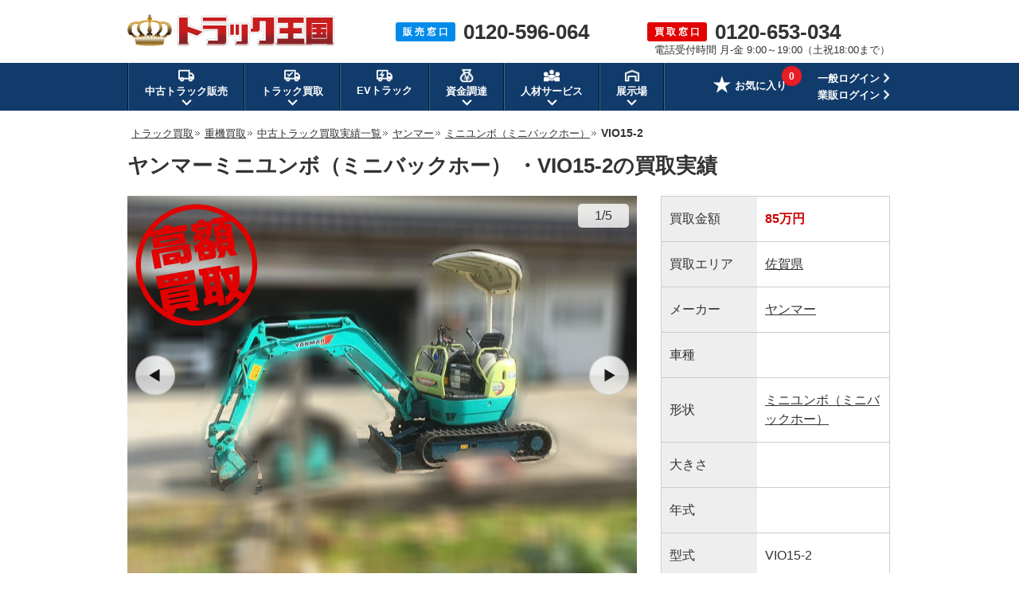

--- FILE ---
content_type: text/html; charset=UTF-8
request_url: https://www.55truck.com/service/actual/truck/412.html
body_size: 46441
content:
<!DOCTYPE html>
<html lang="ja">
<head>
<meta charset="UTF-8">
<meta name="description" content="佐賀県ヤンマーミニユンボ（ミニバックホー）VIO15-2 の買取実績をご紹介！「今回はヤンマーのミニユンボ・Vio15-2を買取致しました。お客様には希望額があり、他社様にも査定を依頼されてい...」など、査定員のコメントも記載しています！中古トラック（重機・バス）の買取なら、安心取引保証・スピード対応で顧客満足度90.3%の実績を誇る【トラック王国】にお任せ下さい！">
<meta name="keywords" content="中古,トラック,高額,買取,実績,ミニユンボ（ミニバックホー）">
<meta name="format-detection" content="telephone=no">
<title>佐賀県：買取実績・ヤンマーミニユンボ（ミニバックホー）VIO15-2【トラック王国】</title>
<link rel="canonical" href="https://www.55truck.com/service/actual/truck/412.html">
<link rel="shortcut icon" href="/img/favicon.ico">
<style>
html,body,div,span,applet,object,iframe,h1,h2,h3,h4,h5,h6,p,blockquote,pre,a,abbr,acronym,address,big,cite,code,del,dfn,em,img,ins,kbd,q,s,samp,small,strike,strong,sub,sup,tt,var,b,u,i,center,dl,dt,dd,ol,ul,li,fieldset,form,label,legend,table,caption,tbody,tfoot,thead,tr,th,td,article,aside,canvas,details,embed,figure,figcaption,footer,header,hgroup,menu,nav,output,ruby,section,summary,time,mark,audio,video{margin:0;padding:0;border:0;font-size:100%;font:inherit;vertical-align:baseline}article,aside,details,figcaption,figure,footer,header,hgroup,menu,nav,section{display:block}body{line-height:1}ol,ul{list-style:none}blockquote,q{quotes:none}blockquote:before,blockquote:after,q:before,q:after{content:'';content:none}table{border-collapse:collapse;border-spacing:0}
﻿.bomclear{dispaly:none}body{min-width:1200px}.left{float:left}.right{float:right}body{font-family:"メイリオ",Meiryo,"ヒラギノ角ゴ Pro W3","Hiragino Kaku Gothic Pro",Osaka,"ＭＳ Ｐゴシック","MS PGothic",sans-serif;color:#333;line-height:1.8em;-webkit-text-size-adjust:100%}*,*:before,*:after{-webkit-box-sizing:border-box;-moz-box-sizing:border-box;-o-box-sizing:border-box;-ms-box-sizing:border-box;box-sizing:border-box}img{vertical-align:bottom}.fRight{float:right}.mb40{margin-bottom:40px !important}.bold{font-weight:bold}.fontBlue{color:#008aea}.fontServiceRed{color:#e33}.fontProposalOrange{color:#fd6b01}a{color:#333}a:hover{color:#333;text-decoration:none}a img:hover{opacity:.8}.contentsArea{width:960px;margin:0 auto}p{font-size:16px}.cf:after{content:"";display:block;clear:both}#pageNavi{margin-bottom:10px;padding-left:5px;line-height:1.6em}#pageNavi li{display:inline;font-size:14px}#pageNavi li a{font-size:13px}#pageNavi li.next a{padding-right:8px;background:url(/img/img_sale/common/ico/arrow_pankuz.gif) no-repeat right center;margin:0 2px 0 0}#pageNavi ol li a:hover{text-decoration:underline}.ttl{font-size:20px;font-weight:bold;margin:0 0 15px;padding-left:15px;background:url(/img/img_service/common/ttl/ico_service_titile.png) no-repeat;height:auto;line-height:normal}.btnGrad,.btnGradRed,.btnGradOrange,.btnFlat,.btnRound{cursor:pointer;font-weight:bold;padding:20px;text-decoration:none;text-align:center;color:#fff;display:inline-block;border:none;border-radius:4px;vertical-align:bottom}.btnGrad{background:-moz-linear-gradient(center top, #00a3ef 50%, #008ae9 50%);background:-ms-linear-gradient(top, #00a3ef 50%, #008ae9 50%);background:-webkit-gradient(linear, left top, left bottom, color-stop(50%, #00a3ef), color-stop(50%, #008ae9));border:1px solid #008ae9;border-bottom:3px solid #0b409e;box-shadow:inset 0 1px 0 rgba(255,255,255,.8),inset 1px 0 0 rgba(255,255,255,.3),inset -1px 0 0 rgba(255,255,255,.3),inset 0 -1px 0 rgba(255,255,255,.2)}.btnGradRed{background:-moz-linear-gradient(center top, #ff6866 50%, #ff342b 50%);background:-ms-linear-gradient(top, #ff6866 50%, #ff342b 50%);background:-webkit-gradient(linear, left top, left bottom, color-stop(50%, #ff6866), color-stop(50%, #ff342b));border:1px solid #ff342b;border-bottom:3px solid #a10701;box-shadow:inset 0 1px 0 rgba(255,255,255,.8),inset 1px 0 0 rgba(255,255,255,.3),inset -1px 0 0 rgba(255,255,255,.3),inset 0 -1px 0 rgba(255,255,255,.2)}.btnGradOrange{background:-moz-linear-gradient(center top, #ff8c37 50%, #ff6900 50%);background:-ms-linear-gradient(top, #ff8c37 50%, #ff6900 50%);background:-webkit-gradient(linear, left top, left bottom, color-stop(50%, #ff8c37), color-stop(50%, #ff6900));border:1px solid #ff6900;border-bottom:3px solid #843707;box-shadow:inset 0 1px 0 rgba(255,255,255,.8),inset 1px 0 0 rgba(255,255,255,.3),inset -1px 0 0 rgba(255,255,255,.3),inset 0 -1px 0 rgba(255,255,255,.2)}.btnFlat{font-weight:normal;color:#333;border-radius:4px;border:1px solid #ccc;background:-moz-linear-gradient(center top, #fff 50%, #ededed 50%);background:-ms-linear-gradient(top, #fff 50%, #ededed 50%);background:-webkit-gradient(linear, left top, left bottom, color-stop(50%, #fff), color-stop(50%, #ededed));box-shadow:inset 0 1px 0 rgba(255,255,255,.8),inset 1px 0 0 rgba(255,255,255,.3),inset -1px 0 0 rgba(255,255,255,.3),inset 0 -1px 0 rgba(255,255,255,.2)}.btnRound{font-weight:normal;padding:8px;color:#333;border-radius:40px;border:1px solid #ccc;background:-moz-linear-gradient(center top, #fff 50%, #ededed 50%);background:-ms-linear-gradient(top, #fff 50%, #ededed 50%);background:-webkit-gradient(linear, left top, left bottom, color-stop(50%, #fff), color-stop(50%, #ededed))}.btnGrad:hover,.btnGradOrange:hover,.btnGradRed:hover{opacity:.8;color:#fff}.btnGrad:active,.btnGradOrange:active,.btnGradRed:active,.btnFlat:active,.btnRound:active{position:relative;top:1px}.btnFlat:hover,.btnRound:hover{opacity:.8;color:#333}.keizyoBg{margin:0 auto 40px;background:#008aea;padding:20px 0 0}.keizyoArea{width:1172px;margin:0 auto}.keizyoArea ul{display:-webkit-flex;display:-moz-flex;display:-ms-flex;display:-o-flex;display:flex;-webkit-flex-wrap:wrap;-moz-flex-wrap:wrap;-ms-flex-wrap:wrap;-o-flex-wrap:wrap;flex-wrap:wrap;-webkit-justify-content:space-between;-moz-justify-content:space-between;-ms-justify-content:space-between;-o-justify-content:space-between;justify-content:space-between}.keizyoArea ul li{margin-right:1px;margin-bottom:20px;position:relative}.keizyoArea ul li a img{filter:drop-shadow(0 2px 3px rgba(0, 0, 0, 0.4))}.keizyoArea ul li .keizyoSizeList{display:none;background:#fff;filter:drop-shadow(0 2px 3px rgba(0, 0, 0, 0.4));padding:10px;position:absolute;top:79px;left:17px;z-index:9}.keizyoArea ul li .keizyoSizeList li{margin-bottom:8px;margin-right:0;line-height:1.5em}.keizyoArea ul li .keizyoSizeList li:last-child{margin-bottom:0}.keizyoArea ul li .keizyoSizeList li a{display:block;width:52px;text-align:center;padding:4px 0;background:#ddd;border-radius:5px;font-size:12px;line-height:1.7em;text-decoration:none;-webkit-transition:all .3s ease;-moz-transition:all .3s ease;-o-transition:all .3s ease;transition:all .3s ease}.keizyoArea ul li .keizyoSizeList li a:hover{background:#008aea;color:#fff}.keizyoArea ul li .keizyoSizeList li a.new:hover{background:#e20000}.keizyoArea ul li:hover .keizyoSizeList{display:block}@media all and (-ms-high-contrast: none){.keizyoArea img{box-shadow:0 3px 6px rgba(0,0,0,.16),0 3px 6px rgba(0,0,0,.23)}}.formTableArea{width:100%;background:#ededed;margin-bottom:20px}.formTableArea ul li.noCheck{opacity:.4}.formTableArea ul li.noCheck .formTableRequired{display:none}.formTableArea ul li.check{display:block}.formTableArea ul li.check input[type=text]{width:90%}.formTableArea ul li.check input[type=tel]{width:90%}.formTableArea ul li .checkOk{width:10%;float:right;text-align:right;margin-top:5px;margin-bottom:0;display:none}.formTableArea ul li .checkOk img{width:16px}.formTableArea ul li .checkError{font-size:12px;color:#c00;margin-top:6px;margin-bottom:0;display:none}.formTableArea .formSateiStep2Policy ul li .checkOk{margin-top:0;margin-left:0;line-height:1.2em}.formTableTitle{width:960px;font-size:25px;font-weight:bold;margin:-5px auto 5px;line-height:1.4em}.confirmationTitle{font-size:18px;font-weight:bold;margin-bottom:10px}.formTableWrap{width:960px;margin:0 auto}.formTableWrap p{font-size:16px;margin-bottom:10px}.formTable{width:960px;margin:0 auto 40px;padding:0;border-bottom:1px solid #ccc}.formTable dl{float:left;width:480px;border-top:1px solid #ccc;border-left:1px solid #ccc;border-bottom:0px;border-right:0px}.formTable dl.formTableFill{width:960px}.formTable dl.formTableFill dt{width:179px}.formTable dl.formTableFill dd{width:779px;border-right:1px solid #ccc}.formTable dl:nth-child(2n){border-right:1px solid #ccc}.formTable dt{-webkit-box-sizing:border-box;-moz-box-sizing:border-box;box-sizing:border-box;background:#e6e6e6;width:180px;position:relative;display:table-cell;vertical-align:middle;padding-left:19px;font-weight:bold}.formTable dt span{position:absolute;top:5px;right:5px}.formTable dd{-webkit-box-sizing:border-box;-moz-box-sizing:border-box;box-sizing:border-box;background:#fff;width:300px;text-align:center;position:relative;display:table-cell;vertical-align:middle;height:75px;word-break:break-all}.formTable select{width:265px;height:40px;line-height:40px;padding-left:10px;margin:15px;background:#fff;font-size:15px;border:1px solid #ccc}.formTable input,.formTable textarea{border:1px solid #ccc;border-radius:4px;-moz-border-radius:4px;-webkit-border-radius:4px}.formTable input::-moz-placeholder{font-weight:normal;color:#999}.formTable textarea::-moz-placeholder{font-family:"メイリオ",Meiryo,"ヒラギノ角ゴ Pro W3","Hiragino Kaku Gothic Pro",Osaka,"ＭＳ Ｐゴシック","MS PGothic",sans-serif;font-weight:normal;color:#999}.formTable select[disabled]{background:#eee}.formTable input[type=text]{font-size:16px;width:264px;height:39px;border-radius:0px;padding-left:10px}.formTable textarea{margin:15px;width:749px;height:122px;font-size:1.1em;line-height:1.4em;padding:10px;background:#fff;border:1px solid #ccc;border-radius:0px}.formTable.formTableConfirm dd{text-align:left;padding:15px}.formTableAny{font-size:11px;line-height:1;color:#fff;background:#333;padding:4px 4px;border-radius:3px}.formTableRequired{font-size:11px;line-height:1;color:#fff;background:#f33;padding:4px 4px;border-radius:3px}.formTableThanks{position:relative}.formTableThanks p{margin-bottom:40px}.formTableThanks p a{color:#e33;text-decoration:none}.formSateiThanksLady{position:absolute;bottom:0;right:25px}.formTableBtnArea{text-align:center;padding-bottom:40px}.formTableThanksNew{position:relative}.formTableThanksNew .formSateiThanksLady{top:0}.formTableThanksNew .formTableThanksBold{margin:0 0 20px}.formTableThanksNew .formTableThanksDataTitle{width:600px;margin:0 auto 5px;font-size:16px;font-weight:bold}.formTableThanksNew .formTableThanksData{background:#fff;border:1px solid #ccc;padding:15px 15px 5px 15px;width:600px;margin:0 auto 20px;font-size:14px}.formTableThanksNew .formTableThanksDataItem{line-height:1.5em;margin-bottom:10px}.formTableThanksNew .formTableThanksDataItemTitle{font-weight:bold}.telSateiArea{width:100%;margin-bottom:40px}.telSateiTitle{width:960px;margin:0 auto 10px}.telSateiTitle h1,.telSateiTitle h2{font-size:25px;font-weight:bold;line-height:1.2em}.serviceType{margin-top:8px}.serviceType ul{margin-bottom:0px}.serviceType ul li{float:left;background:url(/img/img_sale/common/ico/li_bg_1.png) no-repeat 3px 5px;padding-left:17px;margin-right:20px;font-size:14px;line-height:1.4em}.serviceType ul li:last-child{margin-right:0px}.telSateiInfoArea{background:#ededed;width:100%}.telSateiInfo{width:960px;margin:0 auto;padding-top:24px}.telSateiInfo .left:first-child{width:286px}.telSateiInfo .left p:first-child{font-size:20px;font-weight:bold}.telSateiTxt{margin:29px 0 15px}.telNumberArea p{float:left}.telNumberArea p:first-child{background:#e33;color:#fff;padding:8px 13px 5px;margin:8px 0 0;border-radius:3px;font-size:2.2em;line-height:1.2em}.telNumberArea p:last-child{font-size:62px;line-height:1em;font-weight:bold;padding-left:20px;margin-bottom:7px}.formSateiBtn{font-size:32px;padding:31px 0px 30px;width:600px}.sateiType{width:960px;margin:0 auto 40px}.sateiType ul{float:left}.sateiType ul li{float:left;background:url(/img/img_sale/common/ico/li_bg_1.png) no-repeat 3px 5px;padding-left:17px;margin-right:20px;font-size:14px;line-height:1.4em;margin-bottom:20px}.sateiType ul li:last-child{margin-right:0px}.sateiType .lineSatei{float:right}.sateiBannerArea{width:960px;margin:0 auto 40px}.sateiBannerArea .leftBox{float:left;width:460px;height:198px;margin-right:40px}.sateiBannerArea .rightBox{float:left;width:460px;height:198px}.formSateiStep2Caution{margin-bottom:20px}.formSateiStep2Caution img{float:left;width:49px;margin-right:20px}.formSateiStep2Caution p{float:left;margin-bottom:0px;font-size:16px}.check-policy-error-text{margin-bottom:10px !important;display:none;text-align:center;margin-top:20px;display:none}.formSateiStep2Policy{background:#ddd;text-align:center;padding:13px;margin-bottom:40px}.formSateiStep2Policy ul{width:480px;margin:0 auto}.formSateiStep2Policy li{float:left;font-size:16px;position:relative}.formSateiStep2Policy p{margin:-2px 0 0 5px;font-size:1em;width:33px;float:left}.formSateiStep2Policy p .formTableRequired{padding:1px 4px}.formCheckPolicy input[type=checkbox]{display:inline-block;margin-right:6px}.formCheckPolicy input[type=checkbox]+label{position:relative;display:inline-block;cursor:pointer}@media(min-width: 1px){.formCheckPolicy input[type=checkbox]{display:none;margin:0}.formCheckPolicy input[type=checkbox]+label{padding:9px 25px 8px 4px}.formCheckPolicy input[type=checkbox]+label::before{content:"";position:absolute;left:0;-moz-box-sizing:border-box;box-sizing:border-box;display:block;width:20px;height:20px;margin-top:-8px;background:#fff;border:2px solid #ccc}.formCheckPolicy input[type=checkbox]:checked+label::before{background:#f33}.formCheckPolicy input[type=checkbox]:checked+label::after{content:"";position:absolute;top:50%;left:3px;display:block;width:14px;height:8px;margin-top:-3px;border-left:3px solid #fff;border-bottom:3px solid #fff;-webkit-transform:rotate(-45deg);-ms-transform:rotate(-45deg);transform:rotate(-45deg);-moz-box-sizing:border-box;box-sizing:border-box}}.formSateiStepBtnArea{text-align:center;padding-bottom:40px}.formSateiStepBtnArea ul{width:595px;margin:0 auto}.formSateiStepBtnArea li{float:left;margin-right:30px}.formSateiStepBtnArea li:last-child{margin-right:0px}.formSateiStepBackBtn{font-size:26px;padding:34px 0px 32px 0px;width:198px}.formSateiStepBtn{font-size:32px;padding:34px 0px 30px;width:360px}.formSateiStepInputErr{background:#fff4f3 !important;border:1px solid #f33 !important}.formSateiStepTopBtn{font-size:16px;padding:13px 0px 11px 0px;width:286px}.slideInfoService{position:fixed;top:0;z-index:100;background:#fff4f4;width:100%;height:84px;border-top:3px solid #e33;border-bottom:1px solid #ccc}.slideInfoBox{width:960px;margin:0 auto}.slideInfoBox ul li{float:left}.slideInfoBox ul li:last-child{float:right}.slideInfo{margin-top:6px}.slideInfo img{float:left}.slideInfoTxt{margin:17px 0 0 11px;float:left;background:#fff;border:1px solid #ccc;border-radius:5px;padding:5px 10px;position:relative}.slideInfoTxt:before{content:"";display:block;width:0;height:0;border-top:7px solid rgba(0,0,0,0);border-bottom:7px solid rgba(0,0,0,0);border-right:10px solid #ccc;position:absolute;left:-10px;bottom:10px}.slideInfoTxt:after{content:"";display:block;width:0;height:0;border-top:6px solid rgba(0,0,0,0);border-bottom:6px solid rgba(0,0,0,0);border-right:8px solid #fff;position:absolute;left:-8px;bottom:11px}.slideInfoTxt p{font-size:14px;line-height:1.6em}.slideContactInfo{width:265px;margin-top:12px}.slideInfoService .slideContactInfo .tel p:nth-child(1){float:left;background:#e33;color:#fff;border-radius:3px;padding:2px 7px 1px;font-size:14px;font-weight:bold;line-height:1.6em}.slideInfoService .slideContactInfo .tel p:nth-child(2){color:#e33;font-weight:bold;font-size:25px;float:left;margin-left:5px;margin-top:2px;line-height:1em}.slideContactInfo .hours{margin-top:7px}.slideContactInfo .hours p{font-size:11px;line-height:1.6em;letter-spacing:-0.5px}.commonReviewTitle{width:960px;margin:0 auto}.commonReviewArea{width:960px;margin:0 auto 40px;border:1px solid #ccc}.commonReviewArea .reviewList{width:auto;background:#fff;border-bottom:1px solid #ccc;padding:20px}.commonReviewArea .reviewList:last-child{border-bottom:none}.commonReviewArea .reviewList .infoArea{width:680px;margin-right:20px;float:left}.commonReviewArea .reviewList .infoArea .infoTop{margin-bottom:15px}.commonReviewArea .reviewList .infoArea .infoTop .category{display:inline-block;margin-right:15px;vertical-align:middle}.commonReviewArea .reviewList .infoArea .infoTop .category a{font-size:12px;padding:4px 12px;color:#fff;background-color:#2baf83;text-decoration:none}.commonReviewArea .reviewList .infoArea .infoTop .category a:hover{text-decoration:underline}.commonReviewArea .reviewList .infoArea .infoTop .title{display:inline-block;font-size:16px;font-weight:bold;vertical-align:middle}.commonReviewArea .reviewList .infoArea .infoMiddle{line-height:1.2em;margin-bottom:15px}.commonReviewArea .reviewList .infoArea .infoMiddle .icon{float:left;margin-right:10px}.commonReviewArea .reviewList .infoArea .infoMiddle .icon img{width:40px}.commonReviewArea .reviewList .infoArea .infoMiddle .stars{display:inline-block;margin-right:2px;margin-bottom:3px}.commonReviewArea .reviewList .infoArea .infoMiddle .stars img{display:inline-block;margin-right:3px;vertical-align:middle}.commonReviewArea .reviewList .infoArea .infoMiddle .value{display:inline-block;margin-top:3px;margin-right:8px;font-size:18px;font-weight:bold;color:#ff8a00;vertical-align:middle}.commonReviewArea .reviewList .infoArea .infoMiddle .detail{display:inline-block;font-size:13px;margin-bottom:3px}.commonReviewArea .reviewList .infoArea .infoMiddle .name{display:inline-block;font-size:13px;margin-right:5px}.commonReviewArea .reviewList .infoArea .infoMiddle .area{display:inline-block;font-size:13px}.commonReviewArea .reviewList .infoArea .infoBottom{line-height:1.6em}.commonReviewArea .reviewList .infoArea .infoBottom .comment{font-size:15px}.commonReviewArea .reviewList .infoArea .infoBottom .more{font-size:14px;margin-left:10px;font-weight:bold}.commonReviewArea .reviewList .photoArea{float:right;width:200px;height:140px;overflow:hidden;position:relative}.commonReviewArea .reviewList .photoArea .photo img{width:200px;height:140px;object-fit:cover;border:1px solid #ccc}.commonReviewArea .reviewList .photoArea .photo img:hover{border:1px solid #2baf83}.commonReviewArea .reviewList .photoArea .photo img:hover::after{content:url(/img/img_sale/review/on_photo.png);position:absolute;bottom:0;left:0}.commonReviewArea .reviewList .photoArea .noPhoto img{width:200px;height:140px;border:1px solid #ccc}.commonReviewArea .reviewList .photoArea .caption{text-align:center;margin-top:40px}.commonReviewArea .reviewList .photoArea .caption a{position:absolute;display:block;top:0;left:0;width:100%;height:100%}.commonReviewArea .reviewList .photoArea .caption img{margin-top:40px}.commonReviewArea .reviewList .photoArea .photoMask{width:100%;height:100%;position:absolute;top:0;left:0;opacity:0;background-color:rgba(0,0,0,.1);-webkit-transition:all .3s ease;transition:all .3s ease;box-sizing:border-box}.commonReviewArea .reviewList .photoArea:hover .photoMask{opacity:1}.contentsArea .serviceTrucklistInfo{font-size:16px;margin:0px 0px 15px}.serviceTrucklistArea{margin-bottom:20px}.serviceTrucklistBox{background:#fff;border:1px solid #ccc;margin-bottom:20px;width:180px;float:left;margin-right:15px}.serviceTrucklistBox:nth-child(5n){margin-right:0px}.serviceTrucklistPhotoBox img{width:178px;height:133px}.serviceTrucklistNameBox{height:80px;padding:10px}.serviceTrucklistName{font-size:13px;font-weight:bold;line-height:1.5em}.serviceTrucklistSpecBox{padding:0 10px}.serviceTrucklistSpecBox dl{width:160px;display:table;line-height:1.2em}.serviceTrucklistSpecBox dt{float:left;font-weight:normal;font-size:13px;white-space:nowrap}.serviceTrucklistSpecBox dd{float:left;font-size:13px}.serviceTrucklistCntrlBox{padding:10px;text-align:center}.serviceTrucklistCntrlBox .pointBtn{font-size:10px;padding:4px 0px 2px;width:160px}.serviceTrucklistCntrlBox .pointBtn p{font-size:14px}.serviceTruckAllBtnArea{text-align:center;margin-bottom:40px}.serviceTruckAllBtn{font-size:24px;padding:16px 0px 12px;width:333px}.actualConfigurationList{display:-webkit-flex;display:-moz-flex;display:-ms-flex;display:-o-flex;display:flex;-webkit-flex-wrap:wrap;-moz-flex-wrap:wrap;-ms-flex-wrap:wrap;-o-flex-wrap:wrap;flex-wrap:wrap;margin-bottom:20px}.actualConfigurationList li{margin-right:10px;margin-bottom:10px}.actualConfigurationList li p{background:#e20000;border:1px solid #e20000;color:#fff;font-size:14px;padding:0 10px}.actualConfigurationList li a{display:block;background:#eee;border:1px solid #cbcbcb;font-size:14px;padding:0 10px}.actualConfigurationList li a:hover{background:#e20000;color:#fff;text-decoration:none}.actualSort{display:-webkit-flex;display:-moz-flex;display:-ms-flex;display:-o-flex;display:flex;-webkit-justify-content:flex-end;-moz-justify-content:flex-end;-ms-justify-content:flex-end;-o-justify-content:flex-end;justify-content:flex-end;margin-bottom:30px}.actualSort li{line-height:1.4em}.actualSort li:first-child{margin-right:10px}.actualSort li:nth-child(2){padding-right:20px;margin-right:20px;border-right:1px solid #ccc}.actualSort li:last-child{margin-right:0}.actualSort li span{color:#e20000}.noticeTitle{background:#ed323f;background:-moz-linear-gradient(top, #fa5c63 0%, #ed323f 100%);background:-webkit-linear-gradient(top, #fa5c63 0%, #ed323f 100%);background:linear-gradient(to bottom, #fa5c63 0%, #ed323f 100%);filter:progid:DXImageTransform.Microsoft.gradient( startColorstr="#fa5c63", endColorstr="#ed323f",GradientType=0 );height:50px;border-radius:5px 5px 0px 0px}.noticeTitleTxt{color:#fff;padding-top:13px;padding-left:22px;font-size:18px;font-weight:bold}.noticeBox{border:3px solid #e33;border-top:none;border-radius:0px 0px 5px 5px;background:#fff4f4;padding:5px 20px 0px;margin-bottom:40px}.noticeBox ul li{float:left}.noticeBox .contactTel{padding:23px 10px 0px 0px;width:370px}.noticeBox .contactTel .tel p:nth-child(1){float:left;background:#e33;color:#fff;border-radius:3px;padding:2px 7px 1px;font-size:18px;font-weight:bold;margin-top:2px}.noticeBox .contactTel .tel p:nth-child(2){color:#e33;font-weight:bold;font-size:38px;float:left;margin-left:4px;margin-top:2px;line-height:1em}.noticeBox .contactTel .tel p:nth-child(2) a{color:#e33 !important;text-decoration:none}.noticeBox .contactTel .hours{margin-top:5px}.noticeBox .contactTel .hours p{font-size:14px}.noticeBox .webContactBtnArea{width:310px;height:75px;border-left:1px solid #ffbaba;padding-top:13px;padding-left:50px;margin-top:10px;margin-left:40px}.noticeBox .webContactBtn{font-size:21px;width:300px;padding:15px 0 12px}.area_box{width:960px;margin:20px auto 40px}.area_listbox{border:1px solid #cbcbcb;border-radius:5px;padding:30px;background:url(/img/img_sale/common/area/img_area_map.png) no-repeat;background-position:740px 8px}.area_listbox dl{margin-bottom:19px;line-height:1.5em}.area_listbox dl:last-child{margin-bottom:0px}.area_listbox dt{float:left;margin-right:13px;padding-right:13px;position:relative;font-weight:bold}.area_listbox dt:after{content:"";width:0px;height:17px;border-left:1px solid;position:absolute;right:0px;top:3px}.area_listbox dd{float:left}.area_listbox li{float:left;font-size:13px;margin-right:9px}.area_listbox li:last-child{margin-right:0px}.area_left{float:left;margin-right:25px;width:420px}.area_right{float:left;width:450px}.contentsArea .serviceTruckOptionInfo{font-size:16px;margin:0px 0px 15px}.serviceTruckOptionArea{margin-bottom:40px}.serviceTruckOptionList li{float:left;width:180px;height:70px;margin-right:15px;margin-bottom:15px;border:1px solid #ccc;text-align:center;font-size:14px;background:#eee;-webkit-transition:all .3s ease;-moz-transition:all .3s ease;-o-transition:all .3s ease;transition:all .3s ease;line-height:1.4em}.serviceTruckOptionList li:nth-child(5n){margin-right:0px}.serviceTruckOptionList li a{text-decoration:none;display:block}.serviceTruckOptionList li a:hover{background:#e33;color:#fff;text-decoration:none}.serviceTruckOptionList li span{height:68px;width:178px;position:relative;display:table-cell;vertical-align:middle}.serviceTruckOptionType{text-align:right}.serviceTruckOptionType ul li{float:left;background:url(/img/img_sale/common/ico/li_bg_1.png) no-repeat 3px 8px;padding-left:17px;margin-right:25px;font-size:14px}.serviceTruckOptionType ul li:last-child{margin-right:0px}.serviceTruckOptionType ul li a:hover{text-decoration:none}.formInputArea{margin-bottom:40px}.formInputArea ul{display:-webkit-flex;display:-moz-flex;display:-ms-flex;display:-o-flex;display:flex;-webkit-flex-wrap:wrap;-moz-flex-wrap:wrap;-ms-flex-wrap:wrap;-o-flex-wrap:wrap;flex-wrap:wrap}.formInputArea ul li{border-top:1px solid #ccc;border-left:1px solid #ccc;width:300px;padding:17px;background:#fff;font-size:14px;line-height:1.4em;word-break:break-all;display:-webkit-flex;display:-moz-flex;display:-ms-flex;display:-o-flex;display:flex;-webkit-align-items:center;-moz-align-items:center;-ms-align-items:center;-o-align-items:center;align-items:center}.formInputArea ul li.formTitle{background:#e6e6e6;width:180px;padding:0 0 0 20px;position:relative;font-size:16px;font-weight:bold}.formInputArea ul li.formTitle .formTableRequired,.formInputArea ul li.formTitle .formTableAny{position:absolute;top:5px;right:5px}.formInputArea ul li.formInputLong{width:780px}.formInputArea ul li.borderRight{border-right:1px solid #ccc}.formInputArea ul li.borderBottom{border-bottom:1px solid #ccc}.formInputArea input[type=text]{font-size:15px;width:100%;height:40px;border-radius:0px;padding-left:10px;border:1px solid #ccc}.formInputArea input[type=text].error{background:#fff4f3 !important;border:1px solid #f33 !important}.formInputArea input[type=tel]{font-size:15px;width:100%;height:40px;border-radius:0px;padding-left:10px;border:1px solid #ccc}.formInputArea input[type=tel].error{background:#fff4f3 !important;border:1px solid #f33 !important}.formInputArea select{width:100%;height:40px;line-height:40px;padding-left:10px;background:#fff;font-size:15px;border:1px solid #ccc}.formInputArea input::placeholder{font-weight:normal;color:#999}.formInputArea input[type=radio]{display:inline-block;margin-right:6px}.formInputArea input[type=radio]+label{position:relative;display:inline-block;font-size:14px;line-height:20px;cursor:pointer;padding:0px 0 0px 25px;margin:10px}.formInputArea textarea{width:100%;height:120px;font-size:12px;line-height:1.4em;padding:10px;background:#fff;border:1px solid #ccc;border-radius:0px}.formInputArea textarea::placeholder{font-family:"メイリオ",Meiryo,"ヒラギノ角ゴ Pro W3","Hiragino Kaku Gothic Pro",Osaka,"ＭＳ Ｐゴシック","MS PGothic",sans-serif;font-weight:normal;color:#999}@media(min-width: 1px){.formInputArea input[type=radio]{display:none;margin:0}.formInputArea input[type=radio]+label::before{content:"";position:absolute;top:5%;left:0;display:inline-block;width:18px;height:18px;background:#fff;border:2px solid #ccc;border-radius:30px}.formInputArea input[type=radio].formSateiStepInputErr+label::before{background:#fff4f3 !important;border:1px solid #f33 !important}.formInputArea input[type=radio]:checked+label::after{content:"";position:absolute;top:30%;left:0;display:inline-block;left:5px;width:8px;height:8px;background:#008aea;border-radius:8px}.formInputArea input[type=checkbox]{display:none}.formInputArea input[type=checkbox]+label{display:inline-block;position:relative;padding:6px 0 6px 25px;margin-right:10px;font-size:14px}.formInputArea input[type=checkbox]+label::before{content:"";display:block;position:absolute;top:16%;left:0;width:19px;height:19px;border:2px solid #ccc;border-radius:2px}.formInputArea input[type=checkbox]:checked+label{color:#008aea}.formInputArea input[type=checkbox]:checked+label::after{content:"";display:block;position:absolute;top:19%;left:5px;width:7px;height:14px;transform:rotate(40deg);border-bottom:3px solid #008aea;border-right:3px solid #008aea}}.formTableConfirm ul li.formTitle{padding:26px 0 26px 20px}#sendingBg{position:fixed;top:0;z-index:100;width:100%;height:100%;background:rgba(0,0,0,.5)}#sendingBg .spinnerBg{height:100%;display:flex;justify-content:center;align-items:center}#sendingBg .spinner{width:50px;height:50px;border:5px #ededed solid;border-top:5px #f33 solid;border-radius:50%;animation:spinnerAnime 1s infinite linear}@keyframes spinnerAnime{100%{transform:rotate(360deg)}}.step2ActualList{margin-top:-30px;margin-bottom:40px;display:-webkit-flex;display:-moz-flex;display:-ms-flex;display:-o-flex;display:flex}.step2ActualList>li{width:300px;margin-right:30px}.step2ActualList>li:last-child{margin-right:0}.step2ActualList .step2ActualDetail{display:-webkit-flex;display:-moz-flex;display:-ms-flex;display:-o-flex;display:flex}.step2ActualList .step2ActualDetail li:first-child{margin-right:10px}.step2ActualList .step2ActualDetail li img{width:80px;height:auto}.step2ActualList .step2ActualDetail li p{font-size:14px;line-height:1.4em;margin-bottom:5px}.step2ActualList .step2ActualDetail li p span{color:#e33;font-weight:bold}.step2ActualList .step2ActualDetail li p:last-child{line-height:1.2em;margin-bottom:0}header{position:relative}.headerArea{width:960px;margin:0 auto;padding:18px 0;display:-webkit-flex;display:-moz-flex;display:-ms-flex;display:-o-flex;display:flex;position:relative}.headerArea .logo{-webkit-flex-basis:360px;-moz-flex-basis:360px;-ms-flex-basis:360px;-o-flex-basis:360px;flex-basis:340px}.headerArea .headerSaleTel,.headerArea .headerServiceTel{-webkit-flex-basis:310px;-moz-flex-basis:310px;-ms-flex-basis:310px;-o-flex-basis:310px;flex-basis:310px;display:-webkit-flex;display:-moz-flex;display:-ms-flex;display:-o-flex;display:flex;-webkit-align-items:center;-moz-align-items:center;-ms-align-items:center;-o-align-items:center;align-items:center;font-size:26px;font-weight:bold}.headerArea .headerSaleTel span,.headerArea .headerServiceTel span{color:#fff;font-size:12px;padding:6px 6px 6px 9px;border-radius:3px;letter-spacing:3px;margin-right:10px}.headerArea .headerSaleTel .sale,.headerArea .headerServiceTel .sale{background:#008aea}.headerArea .headerSaleTel .service,.headerArea .headerServiceTel .service{background:#e20000}.headerArea .headerSaleTel a,.headerArea .headerServiceTel a{text-decoration:none;color:#333}.headerArea .headerSaleTel{-webkit-flex-basis:320px;-moz-flex-basis:320px;-ms-flex-basis:320px;-o-flex-basis:320px;flex-basis:320px}.headerArea .headHour{position:absolute;right:2px;bottom:10px}.headerArea .headHour p{font-size:13px}.headerSmall{border-bottom:1px solid #ccc}.gNaviBg{background:#113b6b;position:relative}.gNaviArea{width:960px;margin:0 auto;border-left:1px solid #00182a}.gNaviArea>ul{display:-webkit-flex;display:-moz-flex;display:-ms-flex;display:-o-flex;display:flex;height:60px}.gNaviArea>ul>li{display:-webkit-flex;display:-moz-flex;display:-ms-flex;display:-o-flex;display:flex;-webkit-align-items:center;-moz-align-items:center;-ms-align-items:center;-o-align-items:center;align-items:center;margin-right:24px;padding:9px 0;font-size:13px;font-weight:bold}.gNaviArea>ul>li:last-child{margin-right:0}.gNaviArea>ul>li:nth-of-type(1),.gNaviArea>ul>li:nth-of-type(2),.gNaviArea>ul>li:nth-of-type(4),.gNaviArea>ul>li:nth-of-type(5),.gNaviArea>ul>li:nth-of-type(6){border-right:1px solid #00182a;border-left:1px solid #416289;margin-right:0;font-size:16px;padding:0}.gNaviArea>ul>li:nth-of-type(1)>p,.gNaviArea>ul>li:nth-of-type(2)>p,.gNaviArea>ul>li:nth-of-type(4)>p,.gNaviArea>ul>li:nth-of-type(5)>p,.gNaviArea>ul>li:nth-of-type(6)>p{padding:6px 20px 18px;position:relative;color:#fff;cursor:pointer;font-size:13px;line-height:1em}.gNaviArea>ul>li:nth-of-type(1)>p img,.gNaviArea>ul>li:nth-of-type(2)>p img,.gNaviArea>ul>li:nth-of-type(4)>p img,.gNaviArea>ul>li:nth-of-type(5)>p img,.gNaviArea>ul>li:nth-of-type(6)>p img{display:block;margin:0 auto 3px auto}.gNaviArea>ul>li:nth-of-type(1)>p:after,.gNaviArea>ul>li:nth-of-type(2)>p:after,.gNaviArea>ul>li:nth-of-type(4)>p:after,.gNaviArea>ul>li:nth-of-type(5)>p:after,.gNaviArea>ul>li:nth-of-type(6)>p:after{content:"";background:url(/img/img_sale/common/header/ico_gnavi_arrow_open.png) no-repeat;width:13px;height:8px;position:absolute;bottom:6px;left:0;right:0;margin:0 auto}.gNaviArea>ul>li:nth-of-type(1)>p:active:after,.gNaviArea>ul>li:nth-of-type(2)>p:active:after,.gNaviArea>ul>li:nth-of-type(4)>p:active:after,.gNaviArea>ul>li:nth-of-type(5)>p:active:after,.gNaviArea>ul>li:nth-of-type(6)>p:active:after{background:url(/img/img_sale/common/header/ico_gnavi_arrow_close.png) no-repeat}.gNaviArea>ul>li:nth-of-type(1):hover,.gNaviArea>ul>li:nth-of-type(2):hover,.gNaviArea>ul>li:nth-of-type(4):hover,.gNaviArea>ul>li:nth-of-type(5):hover,.gNaviArea>ul>li:nth-of-type(6):hover{background:#00122e}.gNaviArea>ul>li>a{color:#fff;text-decoration:none;position:relative;z-index:2}.gNaviArea>ul>li>a:hover{text-decoration:underline}.gNaviArea>ul>li>a img{margin-right:5px;vertical-align:middle}.gNaviArea>ul>li.active>p{padding:6px 20px 18px;position:relative;color:#fff;cursor:pointer;background:#00122e}.gNaviArea>ul>li.active>p:after{content:"";background:url(/img/img_sale/common/header/ico_gnavi_arrow_close.png) no-repeat;width:13px;height:8px;position:absolute;bottom:6px;left:0;right:0;margin:0 auto}.gNaviArea>ul>li.makaseruLinkArea{width:153px}.gNaviArea>ul .flexGrow{-webkit-flex-grow:1;-moz-flex-grow:1;-ms-flex-grow:1;-o-flex-grow:1;flex-grow:1;border-left:1px solid #416289}.gNaviArea>ul .pullMenu .pullMenuList{position:absolute;top:60px;left:0;width:100%;padding:30px 0 15px;background:#00122e;z-index:999999;opacity:0;visibility:hidden;-webkit-box-sizing:initial;-moz-box-sizing:initial;-o-box-sizing:initial;-ms-box-sizing:initial;box-sizing:content-box}.gNaviArea>ul .pullMenu .pullMenuList .pullMenuArea{width:960px;margin:0 auto;position:relative}.gNaviArea>ul .pullMenu .pullMenuList .pullMenuArea .saleMainBox{border-bottom:1px solid #123b6b;margin-bottom:25px}.gNaviArea>ul .pullMenu .pullMenuList .pullMenuArea .noLineBottom{border:none;margin-bottom:0}.gNaviArea>ul .pullMenu .pullMenuList .pullMenuArea .title{font-size:20px;color:#fff;font-weight:bold;margin-bottom:10px}.gNaviArea>ul .pullMenu .pullMenuList .pullMenuArea ul{margin:0 auto;display:-webkit-flex;display:-moz-flex;display:-ms-flex;display:-o-flex;display:flex;-webkit-flex-wrap:wrap;-moz-flex-wrap:wrap;-ms-flex-wrap:wrap;-o-flex-wrap:wrap;flex-wrap:wrap;-webkit-align-items:flex-end;-moz-align-items:flex-end;-ms-align-items:flex-end;-o-align-items:flex-end;align-items:flex-end;height:auto}.gNaviArea>ul .pullMenu .pullMenuList .pullMenuArea ul li{font-weight:normal}.gNaviArea>ul .pullMenu .pullMenuList .pullMenuArea ul.bigBunnerList{margin-bottom:25px}.gNaviArea>ul .pullMenu .pullMenuList .pullMenuArea ul.bigBunnerList li{margin-right:15px}.gNaviArea>ul .pullMenu .pullMenuList .pullMenuArea ul.bigBunnerList li:nth-of-type(3n){margin-right:0}.gNaviArea>ul .pullMenu .pullMenuList .pullMenuArea ul.smallBunnerList li{margin-right:15px;margin-bottom:15px;text-align:center}.gNaviArea>ul .pullMenu .pullMenuList .pullMenuArea ul.smallBunnerList li a{text-decoration:none}.gNaviArea>ul .pullMenu .pullMenuList .pullMenuArea ul.smallBunnerList li a img:hover{opacity:1}.gNaviArea>ul .pullMenu .pullMenuList .pullMenuArea ul.smallBunnerList li a span{display:block;font-size:11px;color:#fff;padding:8px 0}.gNaviArea>ul .pullMenu .pullMenuList .pullMenuArea ul.smallBunnerList li a span.sale{background:#113b6b}.gNaviArea>ul .pullMenu .pullMenuList .pullMenuArea ul.smallBunnerList li a span.service{background:#b80000;padding:8px 15px}.gNaviArea>ul .pullMenu .pullMenuList .pullMenuArea ul.smallBunnerList li:hover{opacity:.8}.gNaviArea>ul .pullMenu .pullMenuList .pullMenuArea ul.smallBunnerList li.flexGrow{border:none}.gNaviArea>ul .pullMenu .pullMenuList .pullMenuArea ul.smallBunnerList li.textLink a{font-size:14px;color:#fff;background:url(/img/img_sale/common/header/ico_gnavi_arrow_link.png) no-repeat;background-position:right;padding-right:16px}.gNaviArea>ul .pullMenu .pullMenuList .pullMenuArea ul.smallBunnerList li:nth-child(8n){margin-right:0}.gNaviArea>ul .pullMenu .pullMenuList .pullMenuArea ul.indstryList{float:left;width:600px;display:block;margin-top:35px;border-left:1px solid #123b6b;padding-left:15px}.gNaviArea>ul .pullMenu .pullMenuList .pullMenuArea ul.indstryList li{float:left;background:#ededed;padding:12px 15px;margin-right:15px;margin-bottom:15px;text-align:center}.gNaviArea>ul .pullMenu .pullMenuList .pullMenuArea ul.indstryList li a{text-decoration:none}.gNaviArea>ul .pullMenu .pullMenuList .pullMenuArea ul.indstryList li a img:hover{opacity:1}.gNaviArea>ul .pullMenu .pullMenuList .pullMenuArea ul.indstryList li a span{display:block;font-size:11px;color:#fff;padding:8px 0}.gNaviArea>ul .pullMenu .pullMenuList .pullMenuArea ul.indstryList li a span.sale{background:#113b6b}.gNaviArea>ul .pullMenu .pullMenuList .pullMenuArea ul.indstryList li a span.service{background:#b80000;padding:8px 15px}.gNaviArea>ul .pullMenu .pullMenuList .pullMenuArea ul.indstryList li:hover{opacity:.8}.gNaviArea>ul .pullMenu .pullMenuList .pullMenuArea ul.indstryList li.flexGrow{border:none}.gNaviArea>ul .pullMenu .pullMenuList .pullMenuArea ul.indstryList li.textLink a{font-size:14px;color:#fff;background:url(/img/img_sale/common/header/ico_gnavi_arrow_link.png) no-repeat;background-position:right;padding-right:16px}.gNaviArea>ul .pullMenu .pullMenuList .pullMenuArea ul.indstryList li:nth-child(8n){margin-right:0}.gNaviArea>ul .pullMenu .pullMenuList .pullMenuArea ul.textLinkList{-webkit-justify-content:flex-end;-moz-justify-content:flex-end;-ms-justify-content:flex-end;-o-justify-content:flex-end;justify-content:flex-end;margin-bottom:10px}.gNaviArea>ul .pullMenu .pullMenuList .pullMenuArea ul.textLinkList li{margin-right:20px}.gNaviArea>ul .pullMenu .pullMenuList .pullMenuArea ul.textLinkList li:last-child{margin-right:0}.gNaviArea>ul .pullMenu .pullMenuList .pullMenuArea ul.textLinkList li a{font-size:14px;color:#fff;background:url(/img/img_sale/common/header/ico_gnavi_arrow_link.png) no-repeat;background-position:right;padding-right:16px}.gNaviArea>ul .pullMenu .pullMenuList .pullMenuArea .saleContentsBox{float:left;width:286px;border-right:1px solid #123b6b;margin:0 26px 0 0}.gNaviArea>ul .pullMenu .pullMenuList .pullMenuArea .optionContentsBox{float:left;width:646px;position:relative;margin:0}.gNaviArea>ul .pullMenu .pullMenuList .pullMenuArea .optionContentsBox .optionListLink{padding-left:20px;font-size:12px;position:absolute;right:0;bottom:15px}.gNaviArea>ul .pullMenu .pullMenuList .pullMenuArea .optionContentsBox .optionListLink a{color:#fff}.gNaviArea>ul .pullMenu .pullMenuList .pullMenuArea .bigBunnerSingleBox{float:left;margin:0 15px 25px 0}.gNaviArea>ul .pullMenu .pullMenuList .pullMenuArea .middleBunnerList{float:left;width:286px;display:block;margin-top:35px;border-left:1px solid #123b6b;padding-left:15px}.gNaviArea>ul .pullMenu .pullMenuList .pullMenuArea .middleBunnerList li{margin-bottom:10px}.gNaviArea>ul .pullMenu .pullMenuList .pullMenuArea .pullMenuClose{position:absolute;top:0;right:0;font-size:16px;line-height:.6em;margin-bottom:0}.gNaviArea>ul .pullMenu .pullMenuList .pullMenuArea .pullMenuClose a{background:url(/img/img_sale/common/header/ico_gnavi_close.png) no-repeat;background-position-y:2px;padding-left:20px;color:#fff;font-size:12px;text-decoration:none}.gNaviArea>ul .noPullMenu{font-size:13px;margin:0;padding:0;border-right:1px solid #00182a;border-left:1px solid #416289}.gNaviArea>ul .noPullMenu a{display:block;padding:23px 8px}.gNaviArea>ul .noPullMenu a:hover{background:#00122e}.gNaviArea>ul .relatedWebsites{font-size:13px;margin:0;padding:0;border-right:1px solid #00182a;border-left:1px solid #416289;text-align:center}.gNaviArea>ul .relatedWebsites a{display:block;padding:6px 20px 19px}.gNaviArea>ul .relatedWebsites a img{display:block;margin:0 auto 2px auto}.gNaviArea>ul .relatedWebsites a span{font-size:14px;display:inline-block;margin:5px 6px 0 0}.gNaviArea>ul .relatedWebsites a:hover{background:#00122e}.gNaviArea .examinationMenuNumber{width:25px;height:25px;color:#fff;background:#e81c24;position:absolute;top:-12px;left:86px;font-size:12px;font-weight:bold;border-radius:30px;padding-top:7px;text-align:center;vertical-align:middle;z-index:-1}.headerMenuFadeIn{animation:menuFadeIn .5s forwards 1}@-webkit-keyframes menuFadeIn{0%{opacity:0;visibility:hidden}100%{opacity:1;visibility:visible}}@-moz-keyframes menuFadeIn{0%{opacity:0;visibility:hidden}100%{opacity:1;visibility:visible}}@-ms-keyframes menuFadeIn{0%{opacity:0;visibility:hidden}100%{opacity:1;visibility:visible}}@-o-keyframes menuFadeIn{0%{opacity:0;visibility:hidden}100%{opacity:1;visibility:visible}}@keyframes menuFadeIn{0%{opacity:0;visibility:hidden}100%{opacity:1;visibility:visible}}.headerMenuFadeOut{animation:menuFadeOut .5s forwards 1}@-webkit-keyframes menuFadeOut{0%{opacity:1;visibility:visible}100%{opacity:0;visibility:hidden}}@-moz-keyframes menuFadeOut{0%{opacity:1;visibility:visible}100%{opacity:0;visibility:hidden}}@-ms-keyframes menuFadeOut{0%{opacity:1;visibility:visible}100%{opacity:0;visibility:hidden}}@-o-keyframes menuFadeOut{0%{opacity:1;visibility:visible}100%{opacity:0;visibility:hidden}}@keyframes menuFadeOut{0%{opacity:1;visibility:visible}100%{opacity:0;visibility:hidden}}html{background:none !important}#pageNavi{margin-top:15px}.headerArea .logo img{vertical-align:baseline}.headerArea{line-height:1}.headerArea .headHour p{line-height:1}.gNaviArea{box-sizing:border-box}.gNaviArea ul li{line-height:1;box-sizing:border-box}.gNaviArea ul li a{-webkit-box-sizing:border-box;-moz-box-sizing:border-box;-o-box-sizing:border-box;-ms-box-sizing:border-box;box-sizing:border-box;overflow:inherit}.examinationMenuNumber{-webkit-box-sizing:border-box;-moz-box-sizing:border-box;-o-box-sizing:border-box;-ms-box-sizing:border-box;box-sizing:border-box}.gNaviArea ul li.businessLogin{background:#009c4e;padding:0 20px}.gNaviBusinessArea{height:40px;background:#009c4e}.gNaviBusinessArea .businessMenu{display:flex;justify-content:flex-end;align-items:center;width:960px;height:40px;margin:0 auto}.gNaviBusinessArea .businessMenu li{height:15px;font-size:15px;font-weight:bold;line-height:1;padding:0 18px;border-right:1px solid #fff}.gNaviBusinessArea .businessMenu li:last-child{border:none}.gNaviBusinessArea .businessMenu li a{color:#fff;text-decoration:none}.gNaviBusinessArea .businessMenu li a:hover{text-decoration:underline}.gNaviBusinessArea .businessMenu .folderbox{display:flex}.gNaviBusinessArea .businessMenu .folderbox ul{display:flex;justify-content:center;align-items:center;margin-left:5px}.gNaviBusinessArea .businessMenu .folderbox ul li{display:inherit;margin:0 8px;height:19px;border:none;padding:0}.gNaviBusinessArea .businessMenu .folderbox ul li a{display:inherit;position:relative}.gNaviBusinessArea .businessMenu .folderbox ul li a .folderNumber{position:absolute;top:-9px;left:15px;border-radius:11px;background:#e10000;color:#fff;font-size:12px;font-weight:bold;line-height:20px;height:20px;padding:0 6px;z-index:10}.loginVertical{display:flex;flex-direction:column}.loginVertical a{display:block;padding:4px 15px;position:relative;color:#fff;text-decoration:none}.loginVertical a:after{content:"";background:url(/img/img_sale/common/header/ico_gnavi_arrow_close.png) no-repeat;background-size:contain;width:13px;height:13px;position:absolute;right:2px;top:48%;transform:translateY(-50%) rotate(90deg)}.footerBg{background:#113b6b;padding:25px 0;color:#fff;position:relative}.footerLogoArea{padding-bottom:25px;border-bottom:1px solid #00182a}.footerLogoArea .footerLogo{float:left}.footerLogoArea .footerLineMail{float:right}.footerLogoArea .footerLineMail li{float:left;margin-right:20px}.footerLogoArea .footerLineMail li:last-of-type{margin-right:0}.footerLogoArea .footerLineMail li a:hover{opacity:0.8}.footerLogoArea .footerLineMail li .lineIcon{position:relative}.footerLogoArea .footerLineMail li .lineIcon:after{content:"";position:absolute;top:-195px;left:-40px;width:184px;height:199px;display:none}.footerLogoArea .footerLineMail li .lineIcon:hover{opacity:1}.footerLogoArea .footerLineMail li .lineIcon:hover:after{display:block;background:url(/img/img_sale/common/footer/img_hover_line_qr.png) no-repeat}.footerMenuArea{display:-webkit-flex;display:-moz-flex;display:-ms-flex;display:-o-flex;display:flex;-webkit-justify-content:space-between;-moz-justify-content:space-between;-ms-justify-content:space-between;-o-justify-content:space-between;justify-content:space-between;border-top:1px solid #416289;padding-top:25px}.footerMenuList{font-size:14px}.footerMenuList li{margin-bottom:12px;-webkit-text-size-adjust:100%}.footerMenuList li:first-of-type{margin-bottom:16px;font-weight:bold}.footerMenuList li:last-of-type{margin-bottom:0}.footerMenuList a{color:#fff;text-decoration:none;position:relative;margin-left:9px;padding-left:4px}.footerMenuList a:hover{color:#fff;text-decoration:underline}.footerMenuList a:before{content:'-';position:absolute;top:1px;left:-10px}.footerMenuList a.footerTitleLink{margin-left:0}.footerMenuList a.footerTitleLink:before{content:''}.footerTelArea{display:-webkit-flex;display:-moz-flex;display:-ms-flex;display:-o-flex;display:flex;-webkit-justify-content:space-between;-moz-justify-content:space-between;-ms-justify-content:space-between;-o-justify-content:space-between;justify-content:space-between;padding:30px 0 30px}.footerTelArea .guideLink ul li{font-size:12px;margin-bottom:12px}.footerTelArea .guideLink ul li a{text-decoration:none}.footerTelArea .guideLink ul li a:hover{text-decoration:underline}.footerTelArea .telArea{text-align:right}.footerTelArea .telArea .footerTel{-webkit-flex-basis:300px;-moz-flex-basis:300px;-ms-flex-basis:300px;-o-flex-basis:300px;flex-basis:300px;display:-webkit-flex;display:-moz-flex;display:-ms-flex;display:-o-flex;display:flex;-webkit-align-items:center;-moz-align-items:center;-ms-align-items:center;-o-align-items:center;align-items:center;font-size:26px;font-weight:bold;margin-bottom:10px}.footerTelArea .telArea .footerTel span{color:#fff;font-size:12px;padding:6px 6px 6px 9px;border-radius:3px;letter-spacing:3px;margin-right:10px}.footerTelArea .telArea .footerTel .sale{background:#008aea}.footerTelArea .telArea .footerTel .service{background:#e20000}.footerTelArea .telArea .footerTel a{text-decoration:none;color:#333}.footerTelArea .telArea .footerHour p{font-size:13px}.copyrightArea{padding:20px 0;display:-webkit-flex;display:-moz-flex;display:-ms-flex;display:-o-flex;display:flex;-webkit-justify-content:space-between;-moz-justify-content:space-between;-ms-justify-content:space-between;-o-justify-content:space-between;justify-content:space-between;font-size:12px;border-top:1px solid #ccc}.copyrightArea ul{display:-webkit-flex;display:-moz-flex;display:-ms-flex;display:-o-flex;display:flex}.copyrightArea ul li{margin-right:15px}.slidePageTop{position:fixed;bottom:80px;right:36px;z-index:9999;background:#4d4d4d;text-align:center;border-radius:5px;display:none}.slidePageTop a{color:#ffffff;text-decoration:none;display:block;padding:12px 12px 10px;line-height:1em}.slidePageTop a:hover{opacity:0.8;color:#ffffff}.slidePageTop a img{display:inline-block;margin-bottom:3px}.slidePageTop a span{margin-top:7px;font-size:12px;display:block;line-height:1em}#sideSlideInfoArea{position:fixed;right:0;bottom:90px;z-index:999}#sideSlideInfoArea .sideSlideInfo{position:relative;width:110px;height:278px}#sideSlideInfoArea .sideSlideInfoBtn{position:absolute;right:110px}#sideSlideInfoArea #sideSlideInfoBtnOpen{cursor:pointer}#sideSlideInfoArea #sideSlideInfoBtnClose{cursor:pointer}body footer{background:none}body footer a{color:initial}body footer .footerTelArea{color:#333;line-height:1}body footer .copyrightArea{color:#333}body footer .footerTelArea .guideLink ul li{line-height:1}body footer .footerTelArea .guideLink ul li a{text-decoration:none;color:#333}body footer .footerTelArea .guideLink ul li a:hover{text-decoration:underline;color:#333}footer .contentsArea{margin-bottom:0}.footerMenuList li{font-size:14px;line-height:1}.footerMenuList li a{color:#fff !important}.footerMenuList li a:hover{text-decoration:underline}.footerTelArea .telArea .footerHour p{font-size:13px;line-height:1;margin-bottom:0}.copyrightArea ul li{font-size:100%;line-height:1}.copyrightArea p{font-size:100% !important;line-height:1;margin-bottom:0 !important}
</style>
<style>
.bgKv{width:100%;height:360px;padding-top:20px;margin-bottom:40px;background:url(/img/img_service/actual/bg_kv.png);text-align:center;animation:bgmove 30s linear infinite;-webkit-animation:bgmove 30s linear infinite;-moz-animation:bgmove 30s linear infinite}.bgKv .kvArea{position:relative;margin:0 auto;width:960px}.bgKv .kvArea .kvBtnArea{position:absolute;left:115px;bottom:14px}.bgKv .kvArea .kvBtnArea img{width:360px;height:auto}@keyframes bgmove{0%{background-position:0 0}25%{background-position:200px 0}50%{background-position:400px 0}75%{background-position:600px 0}100%{background-position:800px 0}}@-webkit-keyframes bgmove{0%{background-position:0 0}25%{background-position:200px 0}50%{background-position:400px 0}75%{background-position:600px 0}100%{background-position:800px 0}}@-moz-keyframes bgmove{0%{background-position:0 0}25%{background-position:200px 0}50%{background-position:400px 0}75%{background-position:600px 0}100%{background-position:800px 0}}.pageNavi{overflow:hidden}.pageNavi ul{position:relative;left:50%;float:left;margin-bottom:20px}.pageNavi ul li{float:left;margin-right:10px;text-align:center;position:relative;left:-50%}.pageNavi ul li.pagePrev{width:114px;margin-right:20px}.pageNavi ul li.pagePrev a{width:114px}.pageNavi ul li.pagePrev p{font-size:14px;border-radius:4px;border:1px solid #ccc;padding:3px 0 1px;width:114px;text-decoration:none;background:-moz-linear-gradient(center top, #fff 50%, #eee 50%);background:-ms-linear-gradient(top, #fff 50%, #eee 50%);background:-webkit-gradient(linear, left top, left bottom, color-stop(50%, #fff), color-stop(50%, #eee));display:inline-block;color:#ababab}.pageNavi ul li.pageNext{width:114px;margin-left:20px;margin-right:0px}.pageNavi ul li.pageNext a{width:114px}.pageNavi ul li.pageNext p{font-size:14px;border-radius:4px;border:1px solid #ccc;padding:3px 0 1px;width:114px;text-decoration:none;background:-moz-linear-gradient(center top, #fff 50%, #eee 50%);background:-ms-linear-gradient(top, #fff 50%, #eee 50%);background:-webkit-gradient(linear, left top, left bottom, color-stop(50%, #fff), color-stop(50%, #eee));display:inline-block;color:#ababab}.pageNavi ul li a{font-size:14px;border-radius:4px;border:1px solid #ccc !important;padding:3px 0 1px;width:38px;text-decoration:none;background:-moz-linear-gradient(center top, #fff 50%, #ededed 50%);background:-ms-linear-gradient(top, #fff 50%, #ededed 50%);background:-webkit-gradient(linear, left top, left bottom, color-stop(50%, #fff), color-stop(50%, #ededed));display:inline-block;color:#333}.pageNavi ul li a:hover{opacity:0.8;color:#333}.pageNavi ul li a:active{position:relative;top:1px}.pageNavi ul li p{border:1px solid #ccc;font-size:12px;border-radius:4px;padding:2px 0;width:38px;text-decoration:none;display:inline-block;background:-webkit-gradient(linear, left top, left bottom, color-stop(50%, #fff), color-stop(50%, #eee));color:#ababab}.pageNavi span{color:#008aea;font-weight:bold;font-size:13px;padding:3px;width:36px;display:inline-block}.trucklistArea{width:960px;margin:0 auto}.trucklistBox{border:1px solid #ccc;margin-bottom:20px}.trucklistTitleBox{background:#eee;padding:20px}.trucklistName{font-size:20px;font-weight:bold}.trucklistMainbox{padding:20px}.trucklistPhotoBox{float:left}.trucklistPhotoBox li{float:left;margin-right:20px;position:relative}.trucklistPhotoBox li img.mainPhoto{width:300px;height:225px}.trucklistPhotoBox li .makaseruIcon{position:absolute;top:10px;left:10px}.trucklistSpecBox{float:left}.trucklistSpecBox dl{width:275px;display:table}.trucklistSpecBox dl:last-of-type dt:last-of-type{border-bottom:1px solid #ccc;padding:15px 0px 14px 10px}.trucklistSpecBox dl:last-of-type dd:last-of-type{border-bottom:1px solid #ccc;padding:15px 0px 14px 10px}.trucklistSpecBox dt{display:table-cell;border:1px solid #ccc;border-bottom:none;background:#eee;border-right:none;font-weight:normal;padding:13px 0px 13px 10px;width:106px;font-size:16px}.trucklistSpecBox dd{display:table-cell;font-size:16px;border:1px solid #ccc;border-left:none;border-bottom:none;padding:13px 0px 13px 10px;width:169px}.trucklistCntrlBox{padding:0px 20px 20px}.trucklistCntrlBox p{margin-bottom:0px !important}.trucklistCntrlBox .btnDetail{font-size:24px;padding:15px 0px 12px;width:275px}.trucklistInfoBox{float:left;width:620px}.trucklistDetailBox{float:left;margin-left:20px;width:275px}.truckName{font-size:26px;font-weight:bold;line-height:1.4em;margin-bottom:20px}.contentsMain{margin-bottom:40px}.contentsLeft{float:left;width:640px;margin-right:30px}.actualWrapper{position:relative;width:640px;height:480px;overflow:hidden;margin-bottom:10px}.actualWrapper .actualStamp{position:absolute;top:10px;left:10px;z-index:50}.actualWrapper .btnBack{position:absolute;top:200px;left:10px}.actualWrapper .btnNext{position:absolute;top:200px;right:10px}.actualWrapper .actualSheets{position:absolute;right:10px;top:10px;border-radius:5px;background-color:rgba(255,255,255,0.8);padding:7px;z-index:9;width:64px;text-align:center;font-size:16px;line-height:1em}.actualThumbnailBox{margin-bottom:40px}.actualThumbnailBox span[data-slide-index]{overflow:hidden;float:left}.actualThumbnailBox span[data-slide-index].current_img{border:3px solid #FF773E}.actualThumbnailBox span[data-slide-index].current_img img{margin:-3px}.truckInfoTitle{padding:14px 0 7px;background:url(/img/img_service/actual/img_crown_title.jpg) no-repeat;background-color:#ee3333}.truckInfoTitle h2{color:#fff;font-size:22px;font-weight:bold;padding-left:70px}.truckInfo{padding:20px;border-left:1px solid #ccc;border-right:1px solid #ccc;border-bottom:1px solid #ccc;border-radius:0px 0px 5px 5px}.truckInfo p{font-size:16px}.truckInfo .option{background:#fff4f4;font-weight:bold;margin-bottom:20px;padding:5px;line-height:1.5em}.truckInfo .osusumeTitle{margin-bottom:20px}.contentsRight{float:left;width:288px}.truckSideSpec{margin-bottom:40px}.truckSideSpec dl{width:288px;display:table}.truckSideSpec dl:last-of-type dt:last-of-type{border-bottom:1px solid #ccc}.truckSideSpec dl:last-of-type dd:last-of-type{border-bottom:1px solid #ccc}.truckSideSpec dt{display:table-cell;border:1px solid #ccc;border-bottom:none;border-right:none;background:#eee;padding:16px 10px;width:121px;font-size:16px;line-height:1.5em;vertical-align:middle}.truckSideSpec dd{display:table-cell;border:1px solid #ccc;border-left:none;border-bottom:none;padding:16px 10px;width:167px;font-size:16px;line-height:1.5em;vertical-align:middle}.contactSideTitle{background:#ed323f;background:-moz-linear-gradient(top, #fa5c63 0%, #ed323f 100%);background:-webkit-linear-gradient(top, #fa5c63 0%, #ed323f 100%);background:linear-gradient(to bottom, #fa5c63 0%, #ed323f 100%);filter:progid:DXImageTransform.Microsoft.gradient( startColorstr='#fa5c63', endColorstr='#ed323f',GradientType=0 );position:relative;height:55px;border-radius:5px 5px 0px 0px;margin-top:20px}.contactSideTitle img{position:absolute;top:-8px;left:0px}.contactSideTitle p{color:#fff;padding-top:13px;padding-left:71px;font-size:18px;font-weight:bold}.contactSide{border:3px solid #ee3333;border-top:none;border-radius:0px 0px 5px 5px;margin-bottom:20px}.contactSideInfo{background:#fff4f4;padding:20px}.contactSideInfo .tel p{float:left;font-weight:bold}.contactSideInfo .tel p:nth-child(1){font-size:14px;line-height:1.6em;color:#fff;background:#ee3333;border-radius:3px;padding:1px 7px}.contactSideInfo .tel p:nth-child(2){font-size:24px;line-height:1em;color:#ee3333;margin-left:5px;margin-top:2px}.contactSideInfo .hours{margin-top:10px;line-height:1em}.contactSideInfo .hours p{font-size:14px;line-height:1.6em}.sateiFormBtnArea .btnSateiForm{margin-bottom:40px;padding:20px 0 18px 23px;width:288px;font-size:10px}.sateiFormBtnArea .btnSateiForm p{float:left}.sateiFormBtnArea .btnSateiForm p:nth-child(1){background:#fff;padding:2px 7px 0px;border-radius:3px;margin-top:-2px;font-size:18px}.sateiFormBtnArea .btnSateiForm p:nth-child(2){padding-left:10px;font-size:20px}.ttlBox{background:#f0f0f0;border:1px solid #cbcbcb;border-bottom:none;border-radius:5px 5px 0px 0px;padding:10px 20px;width:960px;font-size:18px;font-weight:bold}.alianceBox{margin:40px auto}.activeTruck{border:1px solid #ccc;box-sizing:border-box;border-top:none;border-radius:0px 0px 5px 5px;background:#fff;width:960px;padding:30px 30px 0}.activeTruck li{float:left;width:202px;margin-right:30px;margin-bottom:30px}.activeTruck li p{font-size:1em;margin-top:5px;margin-bottom:0px !important}.activeTruck li:nth-child(4n){margin-right:0}.listBackBtnArea{margin:40px auto 80px;text-align:center}.listBackBtnArea .listBackBtn{width:288px;padding:10px 0}
html.lb-disable-scrolling {
  overflow: hidden;
  /* Position fixed required for iOS. Just putting overflow: hidden; on the body is not enough. */
  position: fixed;
  height: 100vh;
  width: 100vw;
}

.lightboxOverlay {
  position: absolute;
  top: 0;
  left: 0;
  z-index: 9999;
  background-color: black;
  filter: progid:DXImageTransform.Microsoft.Alpha(Opacity=80);
  opacity: 0.8;
  display: none;
}

.lightbox {
  position: absolute;
  left: 0;
  width: 100%;
  z-index: 10000;
  text-align: center;
  line-height: 0;
  font-weight: normal;
}

.lightbox .lb-image {
  display: block;
  height: auto;
  max-width: inherit;
  max-height: none;
  border-radius: 3px;

  /* Image border */
  border: 4px solid white;
}

.lightbox a img {
  border: none;
}

.lb-outerContainer {
  position: relative;
  *zoom: 1;
  width: 250px;
  height: 250px;
  margin: 0 auto;
  border-radius: 4px;

  /* Background color behind image.
     This is visible during transitions. */
  background-color: white;
}

.lb-outerContainer:after {
  content: "";
  display: table;
  clear: both;
}

.lb-loader {
  position: absolute;
  top: 43%;
  left: 0;
  height: 25%;
  width: 100%;
  text-align: center;
  line-height: 0;
}

.lb-cancel {
  display: block;
  width: 32px;
  height: 32px;
  margin: 0 auto;
/* 20190312修正 */
  background: url(/img/img_sale/common/review/loading.gif) no-repeat;
/*  background: url(/img/img_sale/common/review/loading.gif) no-repeat;*/
}

.lb-nav {
  position: absolute;
  top: 0;
  left: 0;
  height: 100%;
  width: 100%;
  z-index: 10;
}

.lb-container > .nav {
  left: 0;
}

.lb-nav a {
  outline: none;
/* 20190312修正 */
  background-image: url('[data-uri]');
/*  background-image: url('[data-uri]');*/
}

.lb-prev, .lb-next {
  height: 100%;
  cursor: pointer;
  display: block;
}

.lb-nav a.lb-prev {
  width: 34%;
  left: 0;
  float: left;
/* 20190312修正 */
  background: url(/img/img_sale/common/review/prev.png) left 48% no-repeat;
/*  background: url(/img/img_sale/common/review/prev.png) left 48% no-repeat;*/
  filter: progid:DXImageTransform.Microsoft.Alpha(Opacity=0);
  opacity: 0;
  -webkit-transition: opacity 0.6s;
  -moz-transition: opacity 0.6s;
  -o-transition: opacity 0.6s;
  transition: opacity 0.6s;
}

.lb-nav a.lb-prev:hover {
  filter: progid:DXImageTransform.Microsoft.Alpha(Opacity=100);
  opacity: 1;
}

.lb-nav a.lb-next {
  width: 64%;
  right: 0;
  float: right;
/* 20190312修正 */
  background: url(/img/img_sale/common/review/next.png) right 48% no-repeat;
/*  background: url(/img/img_sale/common/review/next.png) right 48% no-repeat;*/
  filter: progid:DXImageTransform.Microsoft.Alpha(Opacity=0);
  opacity: 0;
  -webkit-transition: opacity 0.6s;
  -moz-transition: opacity 0.6s;
  -o-transition: opacity 0.6s;
  transition: opacity 0.6s;
}

.lb-nav a.lb-next:hover {
  filter: progid:DXImageTransform.Microsoft.Alpha(Opacity=100);
  opacity: 1;
}

.lb-dataContainer {
  margin: 0 auto;
  padding-top: 5px;
  *zoom: 1;
  width: 100%;
  border-bottom-left-radius: 4px;
  border-bottom-right-radius: 4px;
}

.lb-dataContainer:after {
  content: "";
  display: table;
  clear: both;
}

.lb-data {
  padding: 0 4px;
  color: #ccc;
}

.lb-data .lb-details {
  width: 85%;
  float: left;
  text-align: left;
  line-height: 1.1em;
}

.lb-data .lb-caption {
  font-size: 13px;
  font-weight: bold;
  line-height: 1em;
}

.lb-data .lb-caption a {
  color: #4ae;
}

.lb-data .lb-number {
  display: block;
  clear: left;
  padding-bottom: 1em;
  font-size: 12px;
  color: #999999;
}

.lb-data .lb-close {
  display: block;
  float: right;
  width: 30px;
  height: 30px;
/* 20190312修正 */
  background: url(/img/img_sale/common/review/close.png) top right no-repeat;
/*  background: url(/img/img_sale/common/review/close.png) top right no-repeat;*/
  text-align: right;
  outline: none;
  filter: progid:DXImageTransform.Microsoft.Alpha(Opacity=70);
  opacity: 0.7;
  -webkit-transition: opacity 0.2s;
  -moz-transition: opacity 0.2s;
  -o-transition: opacity 0.2s;
  transition: opacity 0.2s;
}

.lb-data .lb-close:hover {
  cursor: pointer;
  filter: progid:DXImageTransform.Microsoft.Alpha(Opacity=100);
  opacity: 1;
}
</style>
<script src="/js/jquery.js"></script>
<script>
	$(document).ready(function(){
		var max_truck_count = $('#sliderActualTruck li').length;
		var slider_actual_truck = $('#sliderActualTruck').bxSlider({
				useCSS: false,
				pager: false,
				speed: 100,
				controls: false,
				captions: true,
				pagerCustom: '#pagerTruck'
		});

		$('#actualTruckNext').click(function(){
			slider_actual_truck.goToNextSlide();

			var current = slider_actual_truck.getCurrentSlide();

			selectSlide(current);
			return false;
		});

		$('#actualTruckPrev').click(function(){
			slider_actual_truck.goToPrevSlide();

			var current = slider_actual_truck.getCurrentSlide();

			selectSlide(current);
			return false;
		});

		/* thumbnail_truck */
		var actual_thumbnail_truck = $('#actualThumbnailTruck').bxSlider({
				useCSS: false,
				controls: false,
				pager: false,
				infiniteLoop: false,
				minSlides: 5,
				maxSlides: 5,
				slideWidth: 124,
				slideMargin: 5
		});

		$('#actualThumbnailTruck img').mouseover(function(){
			var slideNo = $(this).parent().attr("data-slide-index");
			if($.isNumeric(slideNo)) {
				slider_actual_truck.goToSlide(slideNo);
				selectSlide(slideNo);
			}
		});

		function changePageSheet(page_count) {
				$('div#actualSheets').text(page_count +"/" + max_truck_count);
		}

		function selectSlide(slideNo) {
			$("span[data-slide-index]").removeClass("current_img");
			$("span[data-slide-index='" + slideNo + "']").addClass("current_img");
			changePageSheet(parseInt(slideNo)+1);
		}

		selectSlide(0);

		// placeholder用JSのfire
		$('input[placeholder]').placeholder();

		// inputをfocusで背景変更
		$('input[type=text]').focus(function(){
			$(this).addClass('f_focus');
		}).blur(function(){
			$(this).removeClass('f_focus');
		});
	});
</script>
</head>

<body>
<!--☆☆☆☆☆☆☆☆☆☆☆☆☆☆☆☆☆☆☆☆☆☆☆☆☆☆// Header //☆☆☆☆☆☆☆☆☆☆☆☆☆☆☆☆☆☆☆☆☆☆☆☆☆☆-->
	
<header>
	<div class="headerArea">
		<div class="logo">
			<a href="/" onClick="_gaq.push(['_trackEvent', 'header', 'img_logo', '', 1, true]);"><img src="/img/img_sale/common/logo/logo.webp" width="260" height="40" alt="中古トラック販売・トラック買取のトラック王国"></a>
		</div>
		<div class="headerSaleTel"><span class="sale">販売窓口</span>0120-596-064</div>
		<div class="headerServiceTel"><span class="service">買取窓口</span>0120-653-034</div>
		<div class="headHour"><p>電話受付時間 月-金 9:00～19:00（土祝18:00まで）</p></div>
	</div>
</header>

<nav>
	<div class="gNaviBg">
		<div class="gNaviArea">
			<ul>
				<li class="pullMenu">
					<p><img src="/img/img_sale/common/header/ico_truck_sale.png" width="20" height="20" alt="">中古トラック販売</p>
					<div class="pullMenuList">
						<div class="pullMenuArea cf">
							<div class="saleMainBox">
								<p class="title">中古トラック・中古重機・中古バスの販売</p>
								<ul class="bigBunnerList">
									<li><a href="/trucklist/" onClick="_gaq.push(['_trackEvent', 'g_nav', 'g_nav_child_trucklist', '', 1, true]);"><img src="/img/img_sale/common/header/img_gnavi_sale_truck.jpg?date=20240524" width="310" height="100" alt="中古トラック販売"></a></li>
									<li><a href="/trucklist/figure/jyuki.html" onClick="_gaq.push(['_trackEvent', 'g_nav', 'g_nav_child_jyukilist', '', 1, true]);"><img src="/img/img_sale/common/header/img_gnavi_sale_jyuki.jpg?date=20240524" width="310" height="100" alt="中古重機販売"></a></li>
									<li><a href="/trucklist/figure/bus.html" onClick="_gaq.push(['_trackEvent', 'g_nav', 'g_nav_child_buslist', '', 1, true]);"><img src="/img/img_sale/common/header/img_gnavi_sale_bus.jpg?date=20240524" width="310" height="100" alt="中古バス販売"></a></li>
								</ul>
							</div>
							<div class="saleContentsBox">
								<p class="title">販売サービス</p>
								<ul class="smallBunnerList">
									<li><a href="/sale/dokodemo/" onClick="_gaq.push(['_trackEvent', 'g_nav', 'g_nav_child_dokodemo', '', 1, true]);"><img src="/img/img_sale/top/img_kv_slide_dokodemo.webp" width="121" height="110" alt="どこでも現車"><span class="sale">テレビ電話で確認</span></a></li>
									<li><a href="/sale/" onClick="_gaq.push(['_trackEvent', 'g_nav', 'g_nav_child_sale', '', 1, true]);"><img src="/img/img_sale/common/header/img_gnavi_sale_top.webp" width="121" height="110" alt="車両提案サービス"><span class="sale">待つだけでOK！</span></a></li>
								</ul>
							</div>
							<div class="optionContentsBox">
								<p class="title">オプション販売</p>
								<ul class="smallBunnerList">
									<li><a href="/sale_option/guarantee/#guarantee" onClick="_gaq.push(['_trackEvent', 'g_nav', 'g_nav_child_guarantee', '', 1, true]);"><img src="/img/img_sale/top/img_kv_slide_guarantee.jpg" width="121" height="110" alt="トラックまるごとほ"><span class="sale">トラックまるごと保証</span></a></li>
									<li><a href="/sale_option/studless_tires/#snowSocks" onClick="_gaq.push(['_trackEvent', 'g_nav', 'g_nav_child_snow_socks', '', 1, true]);"><img src="/img/img_sale/top/img_kv_slide_snow_socks.webp" width="121" height="110" alt="軽い、簡単、すべらない！【最新商品】スノーソックス"><span class="sale">スノーソックス</span></a></li>
																	<li><a href="/sale_option/air_conditioner/#airConditioner" onClick="_gaq.push(['_trackEvent', 'g_nav', 'g_nav_child_air_conditioner', '', 1, true]);"><img src="/img/img_sale/top/img_kv_slide_air_conditioner.webp" width="121" height="110" alt="エアコン洗浄 Dr.BAZOOKA!洗浄 特許取得 冬のエアコン丸ごとキレイにしませんか？他社で購入した車両も大歓迎！"><span class="sale">エアコン洗浄</span></a></li>
																</ul>
								<p class="optionListLink"><a href="/sale_option/" onClick="_gaq.push(['_trackEvent', 'g_nav', 'g_nav_txt_sale_option', '', 1, true]);">オプション販売一覧を見る</a></p>
							</div>
							<p class="pullMenuClose"><a href="javascript:void(0);" onClick="_gaq.push(['_trackEvent', 'g_nav', 'g_nav_child_close', '', 1, true]);">閉じる</a></p>
						</div>
					</div>
				</li>
				<li class="pullMenu">
					<p><img src="/img/img_sale/common/header/ico_truck_service.png" width="20" height="20" alt="">トラック買取</p>
					<div class="pullMenuList">
						<div class="pullMenuArea">
							<div class="saleMainBox cf">
								<p class="title">トラック・重機・バスの買取</p>
								<ul class="bigBunnerList">
									<li><a href="/service/" onClick="_gaq.push(['_trackEvent', 'g_nav', 'g_nav_child_service', '', 1, true]);"><img src="/img/img_sale/common/header/img_gnavi_service_truck.jpg?date=20240524" width="310" height="100" alt="トラック買取"></a></li>
									<li><a href="/service/jyuki/" onClick="_gaq.push(['_trackEvent', 'g_nav', 'g_nav_child_jyukiservice', '', 1, true]);"><img src="/img/img_sale/common/header/img_gnavi_service_jyuki.jpg?date=20240524" width="310" height="100" alt="重機買取"></a></li>
									<li><a href="/service/bus/" onClick="_gaq.push(['_trackEvent', 'g_nav', 'g_nav_child_busservice', '', 1, true]);"><img src="/img/img_sale/common/header/img_gnavi_service_bus.jpg?date=20240524" width="310" height="100" alt="バス買取"></a></li>
								</ul>
								<div class="bigBunnerSingleBox">
									<p class="title">より高い買取</p>
									<p class="bunner"><a href="/service/makaseru/" onClick="_gaq.push(['_trackEvent', 'g_nav', 'g_nav_child_makaseru', '', 1, true]);"><img src="/img/img_sale/common/header/img_gnavi_service_makaseru.jpg" width="310" height="100" alt="プロに任せるトラックマッチングサービス マカセル"></a></p>
								</div>
								<ul class="middleBunnerList">
									<li><a href="/service/actual/actual.php" onClick="_gaq.push(['_trackEvent', 'g_nav', 'g_nav_child_actualservice', '', 1, true]);"><img src="/img/img_sale/common/header/img_gnavi_service_actual.jpg" width="294" height="45" alt="買い取り実績一覧"></a></li>
									<li><a href="/service/area/" onClick="_gaq.push(['_trackEvent', 'g_nav', 'g_nav_child_area', '', 1, true]);"><img src="/img/img_sale/common/header/img_gnavi_service_area.jpg" width="294" height="45" alt="買取対応エリア"></a></li>
								</ul>
							</div>
							<p class="title">特に高額で買取している形状</p>
							<ul class="smallBunnerList">
								<li><a href="/service/truck/configuration/flat_body.html" onClick="_gaq.push(['_trackEvent', 'g_nav', 'g_nav_child_service_congfiguration_flat_body', '', 1, true]);"><span class="service">平ボディ</span></a></li>
								<li><a href="/service/truck/configuration/dump2.html" onClick="_gaq.push(['_trackEvent', 'g_nav', 'g_nav_child_service_congfiguration_dump', '', 1, true]);"><span class="service">ダンプ</span></a></li>
								<li><a href="/service/truck/configuration/unic.html" onClick="_gaq.push(['_trackEvent', 'g_nav', 'g_nav_child_service_congfiguration_unic', '', 1, true]);"><span class="service">ユニック</span></a></li>
								<li><a href="/service/truck/configuration/refrigerator_freezer.html" onClick="_gaq.push(['_trackEvent', 'g_nav', 'g_nav_child_service_congfiguration_refrigerator_freezer', '', 1, true]);"><span class="service">冷凍車（冷蔵車）</span></a></li>
								<li><a href="/service/truck/configuration/cherry_picker.html" onClick="_gaq.push(['_trackEvent', 'g_nav', 'g_nav_child_service_congfiguration_cherry_picker', '', 1, true]);"><span class="service">高所作業車</span></a></li>
								<li><a href="/service/truck/configuration/garbage_truck.html" onClick="_gaq.push(['_trackEvent', 'g_nav', 'g_nav_child_service_congfiguration_garbage_truck', '', 1, true]);"><span class="service">パッカー車（塵芥車）</span></a></li>
								<li><a href="/service/truck/configuration/hole_digging_cars.html" onClick="_gaq.push(['_trackEvent', 'g_nav', 'g_nav_child_service_congfiguration_hole_digging_cars', '', 1, true]);"><span class="service">穴掘建柱車</span></a></li>
								<li><a href="/service/jyuki/configuration/excavator.html" onClick="_gaq.push(['_trackEvent', 'g_nav', 'g_nav_child_service_congfiguration_excavator', '', 1, true]);"><span class="service">ユンボ（バックホー）</span></a></li>
								<li><a href="/service/jyuki/configuration/forklift.html" onClick="_gaq.push(['_trackEvent', 'g_nav', 'g_nav_child_service_congfiguration_forklift', '', 1, true]);"><span class="service">フォークリフト</span></a></li>
								<li><a href="/service/jyuki/configuration/wheel_loader.html" onClick="_gaq.push(['_trackEvent', 'g_nav', 'g_nav_child_service_congfiguration_wheel_loader', '', 1, true]);"><span class="service">タイヤショベル（ホイルローダー）</span></a></li>
								<li><a href="/service/bus/configuration/micro_bus.html" onClick="_gaq.push(['_trackEvent', 'g_nav', 'g_nav_child_service_congfiguration_micro_bus', '', 1, true]);"><span class="service">マイクロバス</span></a></li>
							</ul>
							<ul class="textLinkList">
								<li><a href="/service/truck/configuration/" onClick="_gaq.push(['_trackEvent', 'g_nav', 'g_nav_child_service_congfiguration_truck', '', 1, true]);">トラック買取形状一覧</a></li>
								<li><a href="/service/jyuki/configuration/" onClick="_gaq.push(['_trackEvent', 'g_nav', 'g_nav_child_service_congfiguration_jyuki', '', 1, true]);">重機買取形状一覧</a></li>
								<li><a href="/service/bus/configuration/" onClick="_gaq.push(['_trackEvent', 'g_nav', 'g_nav_child_service_congfiguration_bus', '', 1, true]);">バス買取形状一覧</a></li>
							</ul>
							<p class="pullMenuClose"><a href="javascript:void(0);" onClick="_gaq.push(['_trackEvent', 'g_nav', 'g_nav_child_close', '', 1, true]);">閉じる</a></p>
						</div>
					</div>
				</li>
				<li class="relatedWebsites">
					<a href="/ev/f_01/" onClick="_gaq.push(['_trackEvent', 'g_nav', 'g_nav_ev_truck', '', 1, true]);">
						<img src="/img/img_sale/common/header/ico_ev_truck.png" width="20" height="20" alt="">EVトラック
					</a>
				</li>
				<li class="pullMenu">
					<p><img src="/img/img_sale/common/header/ico_funding.png" width="20" height="20" alt="">資金調達</p>
					<div class="pullMenuList">
						<div class="pullMenuArea">
							<div class="cf">
								<p class="title">運送・建設・製造業界の資金調達</p>
								<ul class="bigBunnerList">
									<li><a href="/service/lease_back/" onClick="_gaq.push(['_trackEvent', 'g_nav', 'g_nav_lease_back', '', 1, true]);"><img src="/img/img_sale/common/header/img_gnavi_lease_back.webp?date=20240524" width="310" height="100" alt="リースバック"></a></li>
								</ul>
								<div class="bigBunnerSingleBox">
									<p class="title">リースバックが使われている業種一覧</p>
									<p class="bunner"><a href="/service/lease_back/industry/transport/" onClick="_gaq.push(['_trackEvent', 'g_nav', 'g_nav_child_makaseru', '', 1, true]);"><img src="/img/img_sale/common/header/img_gnavi_industry_transport.webp" width="310" height="100" alt="運送業"></a></p>
								</div>
								<ul class="indstryList cf">
									<li><a href="/service/lease_back/industry/transport/refrigerated_frozen_transport/" onClick="_gaq.push(['_trackEvent', 'g_nav', 'g_nav_child_refrigerated_frozen_transport', '', 1, true]);">冷凍・冷蔵輸送</a></li>
									<li><a href="/service/lease_back/industry/transport/long_distance_transport/" onClick="_gaq.push(['_trackEvent', 'g_nav', 'g_nav_child_long_distance_transport', '', 1, true]);">長距離幹線輸送</a></li>
									<li><a href="/service/lease_back/industry/transport/industrial_waste_transport/" onClick="_gaq.push(['_trackEvent', 'g_nav', 'g_nav_child_industrial_waste_transport', '', 1, true]);">産業廃棄物輸送</a></li>
									<li><a href="/service/lease_back/industry/transport/construction_material_transport/" onClick="_gaq.push(['_trackEvent', 'g_nav', 'g_nav_child_construction_material_transport', '', 1, true]);">建設資材輸送</a></li>
									<li><a href="/service/lease_back/industry/transport/hazardous_chemicals_transport/" onClick="_gaq.push(['_trackEvent', 'g_nav', 'g_nav_child_hazardous_chemicals_transport', '', 1, true]);">化学薬品・危険物輸送</a></li>
								</ul>
							</div>
							<p class="pullMenuClose"><a href="javascript:void(0);" onClick="_gaq.push(['_trackEvent', 'g_nav', 'g_nav_child_close', '', 1, true]);">閉じる</a></p>
						</div>
					</div>
				</li>
				<li class="pullMenu">
					<p><img src="/img/img_sale/common/header/ico_hr.png" width="20" height="20" alt="">人材サービス</p>
					<div class="pullMenuList">
						<div class="pullMenuArea">
							<div class="saleMainBox noLineBottom">
								<p class="title">ドライバー特化の求人募集</p>
								<ul class="bigBunnerList">
									<li><a href="https://ten-shoku.55truck.com/lp/keisai/" onClick="_gaq.push(['_trackEvent', 'g_nav', 'g_nav_child_tenshoku', '', 1, true]);" target="_blank"><img src="/img/img_sale/common/header/img_gnavi_tenshoku.webp" width="310" height="100" alt="テン職（ドライバー特化の求人募集）"></a></li>
									<li><a href="https://ten-shoku.55truck.com/lp_gaikokujinzai_company/" onClick="_gaq.push(['_trackEvent', 'g_nav', 'g_nav_child_gaikokujinzai', '', 1, true]);" target="_blank"><img src="/img/img_sale/common/header/img_gnavi_gaikokujinzai.webp" width="310" height="100" alt="トラック王国 外国人材（物流・建設業界に特化した外国人材紹介サービス）"></a></li>
								</ul>
							</div>
							<p class="pullMenuClose"><a href="javascript:void(0);" onClick="_gaq.push(['_trackEvent', 'g_nav', 'g_nav_child_close', '', 1, true]);">閉じる</a></p>
						</div>
					</div>
				</li>
				<li class="pullMenu">
					<p><img src="/img/img_sale/common/header/ico_exhibition.png" width="20" height="20" alt="">展示場</p>
					<div class="pullMenuList">
						<div class="pullMenuArea">
							<p class="title">展示場のご案内</p>
							<ul class="smallBunnerList">
								<li><a href="/exhibition/kita_kanto.html" onClick="_gaq.push(['_trackEvent', 'g_nav', 'g_nav_child_exhibition_kita_kanto', '', 1, true]);"><img src="/img/img_sale/common/header/img_gnavi_exhibition_kitakanto.jpg?date=20230207" width="121" height="110" alt="北関東展示場"><span class="sale">北関東展示場</span></a></li>
								<li><a href="/exhibition/kanto.html" onClick="_gaq.push(['_trackEvent', 'g_nav', 'g_nav_child_exhibition_kanto', '', 1, true]);"><img src="/img/img_sale/common/header/img_gnavi_exhibition_kanagawa.jpg?date=20250313" width="121" height="110" alt="神奈川展示場"><span class="sale">神奈川展示場</span></a></li>
								<li><a href="/exhibition/chubu.html" onClick="_gaq.push(['_trackEvent', 'g_nav', 'g_nav_child_exhibition_chubu', '', 1, true]);"><img src="/img/img_sale/common/header/img_gnavi_exhibition_chubu.jpg" width="121" height="110" alt="中部展示場"><span class="sale">中部展示場</span></a></li>
								<li><a href="/exhibition/kansai.html" onClick="_gaq.push(['_trackEvent', 'g_nav', 'g_nav_child_exhibition_kansai', '', 1, true]);"><img src="/img/img_sale/common/header/img_gnavi_exhibition_kansai.jpg?date=20220713" width="121" height="110" alt="関西展示場"><span class="sale">関西展示場</span></a></li>
								<li><a href="/exhibition/fukuoka.html" onClick="_gaq.push(['_trackEvent', 'g_nav', 'g_nav_child_exhibition_fukuoka', '', 1, true]);"><img src="/img/img_sale/common/header/img_gnavi_exhibition_fukuoka.jpg" width="121" height="110" alt="福岡展示場"><span class="sale">福岡展示場</span></a></li>
								<li class="flexGrow"></li>
								<li class="textLink"><a href="/exhibition/" onClick="_gaq.push(['_trackEvent', 'g_nav', 'g_nav_child_exhibition', '', 1, true]);">展示場一覧</a></li>
							</ul>
							<p class="pullMenuClose"><a href="javascript:void(0);" onClick="_gaq.push(['_trackEvent', 'g_nav', 'g_nav_child_close', '', 1, true]);">閉じる</a></p>
						</div>
					</div>
				</li>
				<li class="flexGrow"></li>
<!-- 20201120 委託へ変更によりコメント可
				<li><a href="/company.html" onClick="_gaq.push(['_trackEvent', 'g_nav', 'g_nav_sub_company', '', 1, true]);"><img src="/img/img_sale/common/header/ico_company.png" alt="">会社概要</a></li>
-->
								<li><a href="/trucklist/comparetruck.php" onClick="_gaq.push(['_trackEvent', 'g_nav', 'g_nav_sub_bookmark', '', 1, true]);"><img src="/img/img_sale/common/header/ico_bookmark.png" alt="" width="22" height="28">お気に入り<span class="examinationMenuNumber">0</span></a></li>
				<li class="loginVertical">
					<a href="/member/login.php" onClick="_gaq.push(['_trackEvent', 'g_nav', 'g_nav_sub_login', '', 1, true]);">一般ログイン</a>
					<a href="/business/member/login/" onClick="_gaq.push(['_trackEvent', 'g_nav', 'g_nav_sub_business_login', '', 1, true]);">業販ログイン</a>
				</li>
							</ul>
		</div>
			</div>
</nav>
<!--☆☆☆☆☆☆☆☆☆☆☆☆☆☆☆☆☆☆☆☆☆☆☆☆☆☆// END Header //☆☆☆☆☆☆☆☆☆☆☆☆☆☆☆☆☆☆☆☆☆☆☆☆☆☆-->

	<!-- ぱんクズ-->
	<div class="contentsArea">
		<nav>
	<ol id="pageNavi" itemscope itemtype="http://schema.org/BreadcrumbList">
		<li class="next" itemprop="itemListElement" itemscope itemtype="http://schema.org/ListItem">
			<a href="/service/" onclick="_gaq.push(['_trackEvent', 'ServiceActualDetail', 'txt_link_breadcrumb_home', '', 1, true]);" itemprop="item"><span itemprop="name">トラック買取</span></a><meta itemprop="position" content="1">
		</li>
		<li class="next" itemprop="itemListElement" itemscope itemtype="http://schema.org/ListItem">
			<a href="/service/jyuki/" onclick="_gaq.push(['_trackEvent', 'ServiceActualDetail', 'txt_link_breadcrumb_1', '', 1, true]);" itemprop="item"><span itemprop="name">重機買取</span></a><meta itemprop="position" content="2">
		</li>
		<li class="next" itemprop="itemListElement" itemscope itemtype="http://schema.org/ListItem">
			<a href="/service/actual/actual.php" onclick="_gaq.push(['_trackEvent', 'ServiceActualDetail', 'txt_link_breadcrumb_2', '', 1, true]);" itemprop="item"><span itemprop="name">中古トラック買取実績一覧</span></a><meta itemprop="position" content="3">
		</li>
		<li class="next" itemprop="itemListElement" itemscope itemtype="http://schema.org/ListItem">
			<a href="/service/dealer/yanmar.html" onclick="_gaq.push(['_trackEvent', 'ServiceActualDetail', 'txt_link_breadcrumb_3', '', 1, true]);" itemprop="item"><span itemprop="name">ヤンマー</span></a><meta itemprop="position" content="4">
		</li>
		<li class="next" itemprop="itemListElement" itemscope itemtype="http://schema.org/ListItem">
			<a href="/service/jyuki/configuration/mini_excavator.html" onclick="_gaq.push(['_trackEvent', 'ServiceActualDetail', 'txt_link_breadcrumb_4', '', 1, true]);" itemprop="item"><span itemprop="name">ミニユンボ（ミニバックホー）</span></a><meta itemprop="position" content="5">
		</li>
		<li class="bold" itemprop="itemListElement" itemscope itemtype="http://schema.org/ListItem">
			<span itemprop="name">VIO15-2</span><meta itemprop="position" content="6">
		</li>
	</ol>
</nav>
	</div>

<!--☆☆☆☆☆☆☆☆☆☆☆☆☆☆☆☆☆☆☆☆☆☆☆☆☆☆// Contents //☆☆☆☆☆☆☆☆☆☆☆☆☆☆☆☆☆☆☆☆☆☆☆☆☆☆-->
	<main>
		<article>
			<section>
				<div class="contentsArea actualDetail">
					<h1 class="truckName">ヤンマーミニユンボ（ミニバックホー） ・VIO15-2の買取実績</h1>
					<div class="contentsMain cf">
						<div class="contentsLeft">
							<div class="actualWrapper">
								<p class="actualStamp">
																		<img src="/img/img_service/actual/img_stamp.png" alt="高価買取" width="154" height="154">
																	</p>
								<ul id="sliderActualTruck">
																	<li>
										<img src="/img/service/actual/400/412/412_1.jpg" width="640" height="480" alt="ヤンマー ミニユンボ（ミニバックホー）[写真01]">
									</li>
																	<li>
										<img src="/img/service/actual/400/412/412_2.jpg" width="640" height="480" alt="ヤンマー ミニユンボ（ミニバックホー）[写真02]">
									</li>
																	<li>
										<img src="/img/service/actual/400/412/412_3.jpg" width="640" height="480" alt="ヤンマー ミニユンボ（ミニバックホー）[写真03]">
									</li>
																	<li>
										<img src="/img/service/actual/400/412/412_4.jpg" width="640" height="480" alt="ヤンマー ミニユンボ（ミニバックホー）[写真04]">
									</li>
																	<li>
										<img src="/img/service/actual/400/412/412_5.jpg" width="640" height="480" alt="ヤンマー ミニユンボ（ミニバックホー）[写真05]">
									</li>
																</ul>

								<p class="btnBack">
									<a href id="actualTruckPrev" onclick="return false"><img src="/img/img_sale/common/truck/btn_main_back.png" width="50" height="51" alt="前へ"></a>
								</p>
								<p class="btnNext">
									<a href id="actualTruckNext" onclick="return false"><img src="/img/img_sale/common/truck/btn_main_next.png" width="50" height="51" alt="次へ"></a>
								</p>
								<div class="actualSheets" id="actualSheets"></div>
							</div>
							<div id="pagerTruck" class="actualThumbnailBox cf">
								<ul id="actualThumbnailTruck">
																	<li>
										<span data-slide-index="0">
										<img src="/img/service/actual/400/412/412_1_thumb.jpg" width="124" height="92" alt="ヤンマー ミニユンボ（ミニバックホー）[サムネイル写真01]">
										</span>
									</li>
																	<li>
										<span data-slide-index="1">
										<img src="/img/service/actual/400/412/412_2_thumb.jpg" width="124" height="92" alt="ヤンマー ミニユンボ（ミニバックホー）[サムネイル写真02]">
										</span>
									</li>
																	<li>
										<span data-slide-index="2">
										<img src="/img/service/actual/400/412/412_3_thumb.jpg" width="124" height="92" alt="ヤンマー ミニユンボ（ミニバックホー）[サムネイル写真03]">
										</span>
									</li>
																	<li>
										<span data-slide-index="3">
										<img src="/img/service/actual/400/412/412_4_thumb.jpg" width="124" height="92" alt="ヤンマー ミニユンボ（ミニバックホー）[サムネイル写真04]">
										</span>
									</li>
																	<li>
										<span data-slide-index="4">
										<img src="/img/service/actual/400/412/412_5_thumb.jpg" width="124" height="92" alt="ヤンマー ミニユンボ（ミニバックホー）[サムネイル写真05]">
										</span>
									</li>
																</ul>
							</div>
														<div class="truckInfoTitle"><h2>ヤンマーミニユンボ（ミニバックホー）の買取について</h2></div>
							<div class="truckInfo">
																<p class="option">【装備】</p>
																<p class="osusumeTitle fontServiceRed bold">★買取ポイント★</p>
								<p><br>今回はヤンマーのミニユンボ・Vio15-2を買取致しました。<br><br>お客様には希望額があり、他社様にも査定を依頼されていました。<br><br>車両の状態を確認したところ、<br><br><br>・稼働時間は64時間！<br>・車体はキレイな状態<br>・ゴムキャタ装着<br>・動作問題なし<br><br><br>目立った傷みもなく、キレイな状態でした！<br><br>このため、国内再販が可能な車両として、高額査定額をご提案差し上げました。<br><br>また、書類手続きも無料でご対応致しました。<br><br><br>この度はトラック王国をご利用頂き、ありがとうございました！</p>
							</div>
													</div>
						<div class="contentsRight">
							<div class="truckSideSpec">
								<dl class="cf">
									<dt>買取金額</dt>
									<dd>
									<span style="font-weight:bold;color:#CC0000;">85万円</span>									</dd>
								</dl>
								<dl class="cf">
									<dt>買取エリア</dt>
									<dd><a href="/service/area/kyushu/saga.html" onclick="_gaq.push(['_trackEvent', 'ServiceActualDetail', 'txt_detail_area_detail', '', 1, true]);">佐賀県</a></dd>
								</dl>
								<dl class="cf">
									<dt>メーカー</dt>
									<dd><a href="/service/dealer/yanmar.html" onclick="_gaq.push(['_trackEvent', 'ServiceActualDetail', 'txt_detail_dealer_detail', '', 1, true]);">ヤンマー</a></dd>
								</dl>
								<dl class="cf">
									<dt>車種</dt>
									<dd></dd>
								</dl>
								<dl class="cf">
									<dt>形状</dt>
									<dd><a href="/service/jyuki/configuration/mini_excavator.html" onclick="_gaq.push(['_trackEvent', 'ServiceActualDetail', 'txt_detail_configuration_detail', '', 1, true]);">ミニユンボ（ミニバックホー）</a></dd>
								</dl>
								<dl class="cf">
									<dt>大きさ</dt>
									<dd></dd>
								</dl>
								<dl class="cf">
									<dt>年式</dt>
									<dd></dd>
								</dl>
								<dl class="cf">
									<dt>型式</dt>
									<dd>VIO15-2</dd>
								</dl>
								<dl class="cf">
									<dt>上物</dt>
									<dd></dd>
								</dl>
							</div>
							<div class="contactSideTitle">
								<img src="/img/img_sale/common/truck/photo_lady_s.png?date=20241015">
								<p>お電話でのお問合せ</p>
							</div>
							<div class="contactSide">
								<div class="contactSideInfo">
									<div class="tel cf">
										<p>無料</p>
										<p>0120-653-034</p>
									</div>
									<div class="hours">
										<p>電話受付時間 月-金 9:00～19:00（土祝18:00まで）</p>
									</div>

								</div>
							</div>
							<div class="sateiFormBtnArea">
								<a href="#formSatei" onclick="_gaq.push(['_trackEvent', 'ServiceActualDetail', 'btn_side_anchor_form', '', 1, true]);" class="btnGradRed btnSateiForm">
									<p class="fontServiceRed">無料</p>
									<p>ウェブでのお問合せ</p>
								</a>
							</div>
							<a href="/service/line_satei.html" onclick="_gaq.push(['_trackEvent', 'ServiceActualDetail', 'img_side_line_satei', '', 1, true]);">
								<img src="/img/img_service/actual/img_line_satei.png?date=20250110" width="288" height="100" alt=""LINEでサクッっと査定>
							</a>
						</div>
					</div>
				</div>
				<aside>
					<section>
						<div id="telSatei" class="telSateiArea">
							<div class="telSateiTitle cf">
								<h1>トラック買取<span class="fontServiceRed">電話査定</span></h1>
							</div>
							<div class="telSateiInfoArea">
	<div class="telSateiInfo cf">
		<div class="left">
			<img src="/img/img_sale/common/tel/img_find_tel_lady.png?date=20241015" width="229" height="220" alt="">
		</div>
		<div class="left">
			<div class="telSateiTxt">
				<p>気になる査定額をすぐにお答えします！</p>
			</div>
			<div class="telNumberArea cf">
				<p>無料</p>
				<p class="fontServiceRed">0120-653-034</p>
			</div>
			<p>電話受付時間 月-金 9:00～19:00（土祝18:00まで）</p>
		</div>
	</div>
</div>
						</div>
					</section>
					<section class="service">
						<h1 id="formSatei" class="formTableTitle">トラック買取<span class="fontServiceRed">ネット査定</span></h1>
											<div class="formTableArea" style="padding-top:40px">
												<form id="form_satei" method="POST">
												<div class="formTableWrap">
														<h2 class="ttl">1.車両情報の入力</h2>
														<div class="formInputArea">
								<ul>
									<li class="formTitle">メーカー<span class="formTableAny">任意</span></li>
									<li><select name="00N10000000ZemG" id="00N10000000ZemG">
<option value='' selected>メーカーを選択して下さい</option>
<optgroup id="truck" label="トラック">
<option value='三菱ふそう'>三菱ふそう</option>
<option value='いすゞ'>いすゞ</option>
<option value='日野'>日野</option>
<option value='日産'>日産</option>
<option value='UDトラックス'>UDトラックス</option>
<option value='マツダ'>マツダ</option>
<option value='トヨタ'>トヨタ</option>
<option value='その他のメーカー'>その他のメーカー</option>
</optgroup>
<optgroup id="heavy" label="重機">
<option value='コマツ'>コマツ</option>
<option value='日立'>日立</option>
<option value='住友'>住友</option>
<option value='加藤製作所'>加藤製作所</option>
<option value='コベルコ'>コベルコ</option>
<option value='トヨタ（重機）'>トヨタ（重機）</option>
<option value='日産（重機）'>日産（重機）</option>
<option value='タダノ'>タダノ</option>
<option value='クボタ'>クボタ</option>
<option value='ヤンマー'>ヤンマー</option>
<option value='三菱重工'>三菱重工</option>
<option value='CAT'>CAT</option>
<option value='IHI'>IHI</option>
<option value='TCM'>TCM</option>
<option value='川崎重工'>川崎重工</option>
<option value='その他のメーカー（重機）'>その他のメーカー（重機）</option>
</optgroup>
</select>
</li>
									<li class="formTitle">車名<span class="formTableAny">任意</span></li>
									<li class="borderRight"><select name="00N10000000ZemI" id="00N10000000ZemI">
<option value='' selected>選択して下さい</option>
<option value='キャンターガッツ'>キャンターガッツ</option>
<option value='キャンター'>キャンター</option>
<option value='ファイター'>ファイター</option>
<option value='ファイターミニヨン'>ファイターミニヨン</option>
<option value='グレート'>グレート</option>
<option value='スーパーグレート'>スーパーグレート</option>
<option value='ローザ'>ローザ</option>
<option value='エアロミディ'>エアロミディ</option>
<option value='エアロクィーン'>エアロクィーン</option>
<option value='エアロエース'>エアロエース</option>
<option value='エルフ'>エルフ</option>
<option value='フォワード'>フォワード</option>
<option value='フォワードジャストン'>フォワードジャストン</option>
<option value='ギガ'>ギガ</option>
<option value='ジャーニー'>ジャーニー</option>
<option value='デュトロ'>デュトロ</option>
<option value='レンジャー'>レンジャー</option>
<option value='プロフィア'>プロフィア</option>
<option value='ドルフィン'>ドルフィン</option>
<option value='レインボー'>レインボー</option>
<option value='リエッセ'>リエッセ</option>
<option value='ブルーリボン'>ブルーリボン</option>
<option value='セレガ'>セレガ</option>
<option value='アトラス'>アトラス</option>
<option value='シビリアン'>シビリアン</option>
<option value='コンドル'>コンドル</option>
<option value='ビッグサム'>ビッグサム</option>
<option value='クオン'>クオン</option>
<option value='タイタンダッシュ'>タイタンダッシュ</option>
<option value='ボンゴ'>ボンゴ</option>
<option value='タイタン'>タイタン</option>
<option value='パークウェイ'>パークウェイ</option>
<option value='ダイナ'>ダイナ</option>
<option value='トヨエース'>トヨエース</option>
<option value='ライトエース'>ライトエース</option>
<option value='タウンエース'>タウンエース</option>
<option value='ハイエース'>ハイエース</option>
<option value='コースター'>コースター</option>
<option value='その他の車種'>その他の車種</option>
<option value='重機'>重機</option>
<option value='その他'>その他</option>
</select>
</li>
									<li class="formTitle borderBottom">形状<span class="formTableAny">任意</span></li>
									<li class="borderBottom"><select name="00N10000000Zemj" id="00N10000000Zemj">
<option value='' selected>選択して下さい</option>
<option value='平ボディ'>平ボディ</option>
<option value='ダブルキャブ（Wキャブ）'>ダブルキャブ（Wキャブ）</option>
<option value='幌車'>幌車</option>
<option value='アルミブロック'>アルミブロック</option>
<option value='クレーン3段'>クレーン3段</option>
<option value='クレーン4段'>クレーン4段</option>
<option value='クレーン5段'>クレーン5段</option>
<option value='クレーン6段'>クレーン6段</option>
<option value='クレーン付き（ヒアブ）'>クレーン付き（ヒアブ）</option>
<option value='トラッククレーン'>トラッククレーン</option>
<option value='ラフター'>ラフター</option>
<option value='ホイールクレーン'>ホイールクレーン</option>
<option value='オールテレーンクレーン'>オールテレーンクレーン</option>
<option value='ラフテレーンクレーン'>ラフテレーンクレーン</option>
<option value='セーフティローダー'>セーフティローダー</option>
<option value='セルフローダー'>セルフローダー</option>
<option value='ダンプ'>ダンプ</option>
<option value='深ダンプ（土砂禁ダンプ）'>深ダンプ（土砂禁ダンプ）</option>
<option value='ローダーダンプ'>ローダーダンプ</option>
<option value='チップダンプ'>チップダンプ</option>
<option value='スライドダンプ'>スライドダンプ</option>
<option value='ロングダンプ'>ロングダンプ</option>
<option value='リアダンプ'>リアダンプ</option>
<option value='三転ダンプ'>三転ダンプ</option>
<option value='大型バス'>大型バス</option>
<option value='マイクロバス'>マイクロバス</option>
<option value='キャンピングカー'>キャンピングカー</option>
<option value='福祉車両'>福祉車両</option>
<option value='ハイエースバン'>ハイエースバン</option>
<option value='ハイエースワゴン'>ハイエースワゴン</option>
<option value='ハイエースコミューター'>ハイエースコミューター</option>
<option value='ハイエーストラック'>ハイエーストラック</option>
<option value='平ボディ(Ｗキャブ)'>平ボディ(Ｗキャブ)</option>
<option value='平ボディ(幌車)'>平ボディ(幌車)</option>
<option value='平ボディ（アルミブロック）'>平ボディ（アルミブロック）</option>
<option value='アルミバン'>アルミバン</option>
<option value='アルミウイング'>アルミウイング</option>
<option value='幌ウイング'>幌ウイング</option>
<option value='冷凍車（冷蔵車）'>冷凍車（冷蔵車）</option>
<option value='クレーン付'>クレーン付</option>
<option value='セルフクレーン'>セルフクレーン</option>
<option value='セーフティクレーン'>セーフティクレーン</option>
<option value='車輌運搬車'>車輌運搬車</option>
<option value='ユンボ（バックホー）'>ユンボ（バックホー）</option>
<option value='ミニユンボ（ミニバックホー）'>ミニユンボ（ミニバックホー）</option>
<option value='ブルドーザー'>ブルドーザー</option>
<option value='タイヤショベル（ホイルローダー）'>タイヤショベル（ホイルローダー）</option>
<option value='グレーダー'>グレーダー</option>
<option value='タイヤローラ'>タイヤローラ</option>
<option value='フォークリフト'>フォークリフト</option>
<option value='タイヤユンボ'>タイヤユンボ</option>
<option value='振動ローラ'>振動ローラ</option>
<option value='アスファルトフィニッシャー'>アスファルトフィニッシャー</option>
<option value='建設機械'>建設機械</option>
<option value='パッカー車（塵芥車）'>パッカー車（塵芥車）</option>
<option value='ミキサー車（コンクリートミキサー）'>ミキサー車（コンクリートミキサー）</option>
<option value='コンクリートポンプ車'>コンクリートポンプ車</option>
<option value='トレーラーヘッド（トラクターヘッド）'>トレーラーヘッド（トラクターヘッド）</option>
<option value='トレーラー（セミトレーラー）'>トレーラー（セミトレーラー）</option>
<option value='穴掘建柱車'>穴掘建柱車</option>
<option value='タンク車（タンクローリー）'>タンク車（タンクローリー）</option>
<option value='バルク車（粉粒体運搬車）'>バルク車（粉粒体運搬車）</option>
<option value='バキュームカー'>バキュームカー</option>
<option value='汚泥吸引車'>汚泥吸引車</option>
<option value='レッカー車'>レッカー車</option>
<option value='活魚運搬車'>活魚運搬車</option>
<option value='家畜運搬車'>家畜運搬車</option>
<option value='高圧洗浄車'>高圧洗浄車</option>
<option value='コンテナ専用車'>コンテナ専用車</option>
<option value='バス'>バス</option>
<option value='商用車'>商用車</option>
<option value='シャーシ'>シャーシ</option>
<option value='パーツ'>パーツ</option>
<option value='カニクレーン（クローラークレーン）'>カニクレーン（クローラークレーン）</option>
</select>
</li>
									<li class="formTitle borderBottom">年式<span class="formTableAny">任意</span></li>
									<li class="borderRight borderBottom"><select name="00N10000000ZemA" id="00N10000000ZemA">
<option value='' selected>年式を選択して下さい</option>
<option value='～1993年(平成5年以前)'>～1993年(平成5年以前)</option>
<option value='1994年(平成6年)'>1994年(平成6年)</option>
<option value='1995年(平成7年)'>1995年(平成7年)</option>
<option value='1996年(平成8年)'>1996年(平成8年)</option>
<option value='1997年(平成9年)'>1997年(平成9年)</option>
<option value='1998年(平成10年)'>1998年(平成10年)</option>
<option value='1999年(平成11年)'>1999年(平成11年)</option>
<option value='2000年(平成12年)'>2000年(平成12年)</option>
<option value='2001年(平成13年)'>2001年(平成13年)</option>
<option value='2002年(平成14年)'>2002年(平成14年)</option>
<option value='2003年(平成15年)'>2003年(平成15年)</option>
<option value='2004年(平成16年)'>2004年(平成16年)</option>
<option value='2005年(平成17年)'>2005年(平成17年)</option>
<option value='2006年(平成18年)'>2006年(平成18年)</option>
<option value='2007年(平成19年)'>2007年(平成19年)</option>
<option value='2008年(平成20年)'>2008年(平成20年)</option>
<option value='2009年(平成21年)'>2009年(平成21年)</option>
<option value='2010年(平成22年)'>2010年(平成22年)</option>
<option value='2011年(平成23年)'>2011年(平成23年)</option>
<option value='2012年(平成24年)'>2012年(平成24年)</option>
<option value='2013年(平成25年)'>2013年(平成25年)</option>
<option value='2014年(平成26年)'>2014年(平成26年)</option>
<option value='2015年(平成27年)'>2015年(平成27年)</option>
<option value='2016年(平成28年)'>2016年(平成28年)</option>
<option value='2017年(平成29年)'>2017年(平成29年)</option>
<option value='2018年(平成30年)'>2018年(平成30年)</option>
<option value='2019年(平成31年/令和元年)'>2019年(平成31年/令和元年)</option>
<option value='2020年(令和2年)'>2020年(令和2年)</option>
<option value='2021年(令和3年)'>2021年(令和3年)</option>
<option value='2022年(令和4年)'>2022年(令和4年)</option>
<option value='2023年(令和5年)'>2023年(令和5年)</option>
<option value='2024年(令和6年)'>2024年(令和6年)</option>
<option value='2025年(令和7年)'>2025年(令和7年)</option>
<option value='2026年(令和8年)'>2026年(令和8年)</option>
<option value='分からない（不明）'>分からない（不明）</option>
</select>
</li>
								</ul>
							</div>
														<input type="hidden" id="nomaker_type" name="nomaker_type" value="">
							<input type="hidden" id="type" name="type" value="">
							<input type="hidden" id="figure" name="figure" value="">
							<input type="hidden" name="00N10000000aoda" value="">
							<input type="hidden" name="00N10000000ZemP" value="">
							<input type="hidden" name="00N100000056Sdz" value="">
							<input type="hidden" name="level__c" value="" />
							<input type="hidden" name="company" value="">
							<input type="hidden" name="last_name" value="">
							<input type="hidden" name="hurigana__c" value="">
							<input type="hidden" name="state" value="">
							<input type="hidden" name="email" value="">
							<input type="hidden" name="category_type" value="truck">
							<input type="hidden" name="returnPage" value="/service/actual/truck/412.html#telSatei">
							<div class="formTableBtnArea">
															<a href="javascript:void(0)" onclick="_gaq.push(['_trackEvent', 'ServiceActualDetail', 'btn_form_step2', location.href, 1, true]); aTag_formSubmit('form_satei', '/service/appraisal/step2.php');return false;"><img src="/img/img_service/common/btn/img_step1_btn.png" alt="かんたん30秒 無料査定をしてみる" width="501" height="95"></a>
														</div>
						</div>
						</form>
					</div>						<div class="sateiType cf">
							<ul class="cf">
								<li><a href="/pdf/satei_fax.pdf?date=20230608" title="FAX査定用紙はこちら" onclick="_gaq.push(['_trackEvent', 'ServiceActualDetail', 'txt_link_fax_satei', '', 1, true]);">FAX査定用紙はこちら</a></li>
								<li><a href="/service/satei/tasha-step2.php" title="他社のお見積もりをお持ちの方はこちら" onclick="_gaq.push(['_trackEvent', 'ServiceActualDetail', 'txt_link_tasha_satei', '', 1, true]);">他社のお見積もりをお持ちの方はこちら</a></li>
								<li><a href="/service/satei/plural-step2.php" title="おまとめ査定はこちら" onclick="_gaq.push(['_trackEvent', 'ServiceActualDetail', 'txt_link_plural_satei', '', 1, true]);">おまとめ査定はこちら</a></li>
							</ul>
							<div class="lineSatei"><a href="/service/line_satei.html" title="LINE査定はこちら" onclick="_gaq.push(['_trackEvent', 'ServiceActualDetail', 'img_link_line_satei', '', 1, true]);"><img src="/img/img_service/top/img_line_satei.png" width="120" alt="サクッと買取査定"></a></div>
						</div>
						<div class="sateiBannerArea cf">
	<p class="leftBox"><a href="/service/makaseru/" title="マカセル" onclick="_gaq.push(['_trackEvent', 'ServiceActualDetail', 'img_link_makaseru', '', 1, true]);"><img src="/img/img_service/top/img_makaseru_harf.jpg" width="460" height="198" alt="最短2日でご成約！プロに任せるトラックマッチングサービス マカセル あなたの車両を掲載してみませんか？"></a></p>
	<p class="rightBox"><a href="/service/lease_back/" title="トラック王国ノリース" onclick="_gaq.push(['_trackEvent', 'ServiceActualDetail', 'img_link_lease_back', '', 1, true]);"><img src="/img/img_service/top/img_lease_back_harf.jpg?date=20250124" width="460" height="198" alt="本当はトラックを使い続けたい方へ！トラック王国ノリース"></a></p>
</div>
					</section>
				</aside>
				<div class="contentsArea actualDetail">
										<div class="alianceBox cf">
						<h2 class="ttlBox">ヤンマーミニユンボ（ミニバックホー） ・VIO15-2によく似た車両</h2>
						<div class="activeTruck">
																										<ul class="cf">								<li>
									<a href="/service/actual/truck/430.html" onclick="_gaq.push(['_trackEvent', 'ServiceActualDetail', 'active_truck', '', 1, true]);">
										<img src="/img/service/actual/400/430/430_1_mob.jpg" width="200" height="150" alt="日立 ミニユンボ（ミニバックホー）_1">
									</a>
									<p>
										<a href="/service/actual/truck/430.html" onclick="_gaq.push(['_trackEvent', 'ServiceActualDetail', 'active_truck', '', 1, true]);">
										日立 ミニユンボ（ミニバックホー）&nbsp;高額買取！
										</a>
									</p>
									<p>買取価格:<span style="font-weight:bold;color:#CC0000;">260万円</span></p>
								</li>
																																											<li>
									<a href="/service/actual/truck/437.html" onclick="_gaq.push(['_trackEvent', 'ServiceActualDetail', 'active_truck', '', 1, true]);">
										<img src="/img/service/actual/400/437/437_1_mob.jpg" width="200" height="150" alt="コベルコ ミニユンボ（ミニバックホー）_1">
									</a>
									<p>
										<a href="/service/actual/truck/437.html" onclick="_gaq.push(['_trackEvent', 'ServiceActualDetail', 'active_truck', '', 1, true]);">
										コベルコ ミニユンボ（ミニバックホー）&nbsp;高額買取！
										</a>
									</p>
									<p>買取価格:<span style="font-weight:bold;color:#CC0000;">206万円</span></p>
								</li>
																																											<li>
									<a href="/service/actual/truck/397.html" onclick="_gaq.push(['_trackEvent', 'ServiceActualDetail', 'active_truck', '', 1, true]);">
										<img src="/img/service/actual/300/397/397_1_mob.jpg" width="200" height="150" alt="クボタ ミニユンボ（ミニバックホー）_1">
									</a>
									<p>
										<a href="/service/actual/truck/397.html" onclick="_gaq.push(['_trackEvent', 'ServiceActualDetail', 'active_truck', '', 1, true]);">
										クボタ ミニユンボ（ミニバックホー）&nbsp;高額買取！
										</a>
									</p>
									<p>買取価格:<span style="font-weight:bold;color:#CC0000;">176万円</span></p>
								</li>
																																											<li>
									<a href="/service/actual/truck/431.html" onclick="_gaq.push(['_trackEvent', 'ServiceActualDetail', 'active_truck', '', 1, true]);">
										<img src="/img/service/actual/400/431/431_1_mob.jpg" width="200" height="150" alt="住友 ミニユンボ（ミニバックホー）_1">
									</a>
									<p>
										<a href="/service/actual/truck/431.html" onclick="_gaq.push(['_trackEvent', 'ServiceActualDetail', 'active_truck', '', 1, true]);">
										住友 ミニユンボ（ミニバックホー）&nbsp;高額買取！
										</a>
									</p>
									<p>買取価格:<span style="font-weight:bold;color:#CC0000;">172万円</span></p>
								</li>
															</ul>																				<ul class="cf">								<li>
									<a href="/service/actual/truck/416.html" onclick="_gaq.push(['_trackEvent', 'ServiceActualDetail', 'active_truck', '', 1, true]);">
										<img src="/img/service/actual/400/416/416_1_mob.jpg" width="200" height="150" alt="コベルコ ミニユンボ（ミニバックホー）_1">
									</a>
									<p>
										<a href="/service/actual/truck/416.html" onclick="_gaq.push(['_trackEvent', 'ServiceActualDetail', 'active_truck', '', 1, true]);">
										コベルコ ミニユンボ（ミニバックホー）&nbsp;高額買取！
										</a>
									</p>
									<p>買取価格:<span style="font-weight:bold;color:#CC0000;">166万円</span></p>
								</li>
																																											<li>
									<a href="/service/actual/truck/401.html" onclick="_gaq.push(['_trackEvent', 'ServiceActualDetail', 'active_truck', '', 1, true]);">
										<img src="/img/service/actual/400/401/401_1_mob.jpg" width="200" height="150" alt="IHI ミニユンボ（ミニバックホー）_1">
									</a>
									<p>
										<a href="/service/actual/truck/401.html" onclick="_gaq.push(['_trackEvent', 'ServiceActualDetail', 'active_truck', '', 1, true]);">
										IHI ミニユンボ（ミニバックホー）&nbsp;高額買取！
										</a>
									</p>
									<p>買取価格:<span style="font-weight:bold;color:#CC0000;">161万円</span></p>
								</li>
																																											<li>
									<a href="/service/actual/truck/346.html" onclick="_gaq.push(['_trackEvent', 'ServiceActualDetail', 'active_truck', '', 1, true]);">
										<img src="/img/service/actual/300/346/346_1_mob.jpg" width="200" height="150" alt="ヤンマー ミニユンボ（ミニバックホー）_1">
									</a>
									<p>
										<a href="/service/actual/truck/346.html" onclick="_gaq.push(['_trackEvent', 'ServiceActualDetail', 'active_truck', '', 1, true]);">
										ヤンマー ミニユンボ（ミニバックホー）&nbsp;高額買取！
										</a>
									</p>
									<p>買取価格:<span style="font-weight:bold;color:#CC0000;">155万円</span></p>
								</li>
																																											<li>
									<a href="/service/actual/truck/520.html" onclick="_gaq.push(['_trackEvent', 'ServiceActualDetail', 'active_truck', '', 1, true]);">
										<img src="/img/service/actual/500/520/520_1_mob.jpg" width="200" height="150" alt="日立 ミニユンボ（ミニバックホー）_1">
									</a>
									<p>
										<a href="/service/actual/truck/520.html" onclick="_gaq.push(['_trackEvent', 'ServiceActualDetail', 'active_truck', '', 1, true]);">
										日立 ミニユンボ（ミニバックホー）&nbsp;高額買取！
										</a>
									</p>
									<p>買取価格:<span style="font-weight:bold;color:#CC0000;">150万円</span></p>
								</li>
															</ul>																				<ul class="cf">								<li>
									<a href="/service/actual/truck/517.html" onclick="_gaq.push(['_trackEvent', 'ServiceActualDetail', 'active_truck', '', 1, true]);">
										<img src="/img/service/actual/500/517/517_1_mob.jpg" width="200" height="150" alt="コマツ ミニユンボ（ミニバックホー）_1">
									</a>
									<p>
										<a href="/service/actual/truck/517.html" onclick="_gaq.push(['_trackEvent', 'ServiceActualDetail', 'active_truck', '', 1, true]);">
										コマツ ミニユンボ（ミニバックホー）&nbsp;高額買取！
										</a>
									</p>
									<p>買取価格:<span style="font-weight:bold;color:#CC0000;">150万円</span></p>
								</li>
																																											<li>
									<a href="/service/actual/truck/420.html" onclick="_gaq.push(['_trackEvent', 'ServiceActualDetail', 'active_truck', '', 1, true]);">
										<img src="/img/service/actual/400/420/420_1_mob.jpg" width="200" height="150" alt="日立 ミニユンボ（ミニバックホー）_1">
									</a>
									<p>
										<a href="/service/actual/truck/420.html" onclick="_gaq.push(['_trackEvent', 'ServiceActualDetail', 'active_truck', '', 1, true]);">
										日立 ミニユンボ（ミニバックホー）&nbsp;高額買取！
										</a>
									</p>
									<p>買取価格:<span style="font-weight:bold;color:#CC0000;">138万円</span></p>
								</li>
																																											<li>
									<a href="/service/actual/truck/360.html" onclick="_gaq.push(['_trackEvent', 'ServiceActualDetail', 'active_truck', '', 1, true]);">
										<img src="/img/service/actual/300/360/360_1_mob.jpg" width="200" height="150" alt="コマツ ミニユンボ（ミニバックホー）_1">
									</a>
									<p>
										<a href="/service/actual/truck/360.html" onclick="_gaq.push(['_trackEvent', 'ServiceActualDetail', 'active_truck', '', 1, true]);">
										コマツ ミニユンボ（ミニバックホー）&nbsp;高額買取！
										</a>
									</p>
									<p>買取価格:<span style="font-weight:bold;color:#CC0000;">115万円</span></p>
								</li>
																																											<li>
									<a href="/service/actual/truck/351.html" onclick="_gaq.push(['_trackEvent', 'ServiceActualDetail', 'active_truck', '', 1, true]);">
										<img src="/img/service/actual/300/351/351_1_mob.jpg" width="200" height="150" alt="コマツ ミニユンボ（ミニバックホー）_1">
									</a>
									<p>
										<a href="/service/actual/truck/351.html" onclick="_gaq.push(['_trackEvent', 'ServiceActualDetail', 'active_truck', '', 1, true]);">
										コマツ ミニユンボ（ミニバックホー）&nbsp;高額買取！
										</a>
									</p>
									<p>買取価格:<span style="font-weight:bold;color:#CC0000;">115万円</span></p>
								</li>
															</ul>												</div>
					</div>
										<div class="listBackBtnArea">
						<a href="/service/actual/actual.php" class="btnFlat listBackBtn" onClick="_gaq.push(['_trackEvent', 'ServiceActualDetail', 'txt_detail_back_list', '', 1, true]);">買取実績一覧へ戻る</a>
					</div>
				</div>
			</section>
			<section>
				<!--関連するお客様の声-->
								<div class="commonReviewTitle">
		<h2 class="ttl">ヤンマーミニユンボ（ミニバックホー）の買取に関連するクチコミ</h2>
	</div>
	<div class="commonReviewArea">
		<ul>
			<li class="reviewList cf">
				<div class="infoArea">
					<div class="infoTop">
						<p class="category"><a href="/review/?category=1" onClick="_gaq.push(['_trackEvent', 'review_list', 'review_list_category_btn', '222', 1, true]);">買取</a></p>
						<p class="title"><a href="/review/detail.php?id=222&category=1" onClick="_gaq.push(['_trackEvent', 'review_list', 'review_list_detail_txt', '222', 1, true]);">ありがとうございました</a></p>
					</div>
					<div class="infoMiddle cf">
						<p class="icon"><img src="/img/img_sale/common/review/ico_reviewer.png" alt=""></p>
						<div>
							<p class="stars" data-score="3"></p>
							<p class="value">3</p>
							<p class="name">ゲスト様</p>
							<p class="area"><a href="/service/area//.html" onClick="_gaq.push(['_trackEvent', 'review_list', 'review_list_area_txt', '222', 1, true]);"></a></p>
						</div>
						<div>
							<p class="detail"><a href="/service/dealer/yanmar.html" onClick="_gaq.push(['_trackEvent', 'review_list', 'review_list_dealer_txt', '222', 1, true]);" title="ヤンマー買取">ヤンマー</a>・重機・<a href="/service/jyuki/configuration/mini_excavator.html" onClick="_gaq.push(['_trackEvent', 'review_list', 'review_list_figure_txt', '222', 1, true]);" title="ミニユンボ（ミニバックホー）買取">ミニユンボ（ミニバックホー）</a></p>
						</div>
					</div>
					<div class="infoBottom">
						<p class="comment">希望価格に近い金額になったから売ることにしました。ありがとうございました。<span class="more"><a href="/review/detail.php?id=222&category=1" onClick="_gaq.push(['_trackEvent', 'review_list', 'review_list_more_txt', '222', 1, true]);">続きを読む</a></span></p>
					</div>
				</div>
				<div class="photoArea">
						<p class="noPhoto"><img src="/img/img_sale/common/review/img_no_photo.png" alt=""></p>
					</div>
			</li>
			<li class="reviewList cf">
				<div class="infoArea">
					<div class="infoTop">
						<p class="category"><a href="/review/?category=1" onClick="_gaq.push(['_trackEvent', 'review_list', 'review_list_category_btn', '456', 1, true]);">買取</a></p>
						<p class="title"><a href="/review/detail.php?id=456&category=1" onClick="_gaq.push(['_trackEvent', 'review_list', 'review_list_detail_txt', '456', 1, true]);">お客様アンケートより</a></p>
					</div>
					<div class="infoMiddle cf">
						<p class="icon"><img src="/img/img_sale/common/review/ico_reviewer.png" alt=""></p>
						<div>
							<p class="stars" data-score="5"></p>
							<p class="value">5</p>
							<p class="name">M様</p>
							<p class="area"><a href="/service/area/kansai/nara.html" onClick="_gaq.push(['_trackEvent', 'review_list', 'review_list_area_txt', '456', 1, true]);">奈良県</a></p>
						</div>
						<div>
							<p class="detail"><a href="/service/dealer/mhi.html" onClick="_gaq.push(['_trackEvent', 'review_list', 'review_list_dealer_txt', '456', 1, true]);" title="三菱重工買取">三菱重工</a>・重機・<a href="/service/jyuki/configuration/mini_excavator.html" onClick="_gaq.push(['_trackEvent', 'review_list', 'review_list_figure_txt', '456', 1, true]);" title="ミニユンボ（ミニバックホー）買取">ミニユンボ（ミニバックホー）</a></p>
						</div>
					</div>
					<div class="infoBottom">
						<p class="comment">■今回の決め手になった点をお聞かせ下さい。他社よりも高額で下取りして頂きありがとうございました。<span class="more"><a href="/review/detail.php?id=456&category=1" onClick="_gaq.push(['_trackEvent', 'review_list', 'review_list_more_txt', '456', 1, true]);">続きを読む</a></span></p>
					</div>
				</div>
				<div class="photoArea">
						<p class="photo"><img src="/img/review/upload/2018/10/2d0b7105b6649eeeef6152640bb1dee88064b269.jpg" alt=""></p>
					<div class="photoMask">
						<div class="caption">
							<a href="/img/review/upload/2018/10/2d0b7105b6649eeeef6152640bb1dee88064b269_large.jpg" data-lightbox="photo" onClick="_gaq.push(['_trackEvent', 'review_list', 'review_list_photo_img', '456', 1, true]);"><img src="/img/img_sale/common/review/ico_on_photo.png" alt=""></a>
						</div>
					</div>
					</div>
			</li>
			<li class="reviewList cf">
				<div class="infoArea">
					<div class="infoTop">
						<p class="category"><a href="/review/?category=1" onClick="_gaq.push(['_trackEvent', 'review_list', 'review_list_category_btn', '579', 1, true]);">買取</a></p>
						<p class="title"><a href="/review/detail.php?id=579&category=1" onClick="_gaq.push(['_trackEvent', 'review_list', 'review_list_detail_txt', '579', 1, true]);">金額とスタッフの丁寧な対応</a></p>
					</div>
					<div class="infoMiddle cf">
						<p class="icon"><img src="/img/img_sale/common/review/ico_reviewer.png" alt=""></p>
						<div>
							<p class="stars" data-score="5"></p>
							<p class="value">5</p>
							<p class="name">株式会社エヌエービー様</p>
							<p class="area"><a href="/service/area/kanto/chiba.html" onClick="_gaq.push(['_trackEvent', 'review_list', 'review_list_area_txt', '579', 1, true]);">千葉県</a></p>
						</div>
						<div>
							<p class="detail"><a href="/service/dealer/toyota_jyuki.html" onClick="_gaq.push(['_trackEvent', 'review_list', 'review_list_dealer_txt', '579', 1, true]);" title="トヨタ（重機）買取">トヨタ（重機）</a>・重機・<a href="/service/jyuki/configuration/forklift.html" onClick="_gaq.push(['_trackEvent', 'review_list', 'review_list_figure_txt', '579', 1, true]);" title="フォークリフト買取">フォークリフト</a>・2008年(平成20年)</p>
						</div>
					</div>
					<div class="infoBottom">
						<p class="comment">弊社車両を買い取っていただきありがとうございます。正直年数、走行距離等、値がつかないと思っていましたが満足する金額を提示していただけました。実はもう１社見積（大手）を依頼しましたが、トラック王国の金額とスタッフの丁寧な対応で私共はトラック王国への売却...<span class="more"><a href="/review/detail.php?id=579&category=1" onClick="_gaq.push(['_trackEvent', 'review_list', 'review_list_more_txt', '579', 1, true]);">続きを読む</a></span></p>
					</div>
				</div>
				<div class="photoArea">
						<p class="photo"><img src="/img/review/upload/2019/08/5da9446c236068f5a00b2eb5d0b79d339e612a4a.jpg" alt=""></p>
					<div class="photoMask">
						<div class="caption">
							<a href="/img/review/upload/2019/08/5da9446c236068f5a00b2eb5d0b79d339e612a4a_large.jpg" data-lightbox="photo" onClick="_gaq.push(['_trackEvent', 'review_list', 'review_list_photo_img', '579', 1, true]);"><img src="/img/img_sale/common/review/ico_on_photo.png" alt=""></a>
						</div>
					</div>
					</div>
			</li>
		</ul>
	</div>						</section>
		</article>
	</main>
<!--☆☆☆☆☆☆☆☆☆☆☆☆☆☆☆☆☆☆☆☆☆☆☆☆☆☆// END Contents //☆☆☆☆☆☆☆☆☆☆☆☆☆☆☆☆☆☆☆☆☆☆☆☆☆☆-->

<!--☆☆☆☆☆☆☆☆☆☆☆☆☆☆☆☆☆☆☆☆☆☆☆☆☆☆// Footer //☆☆☆☆☆☆☆☆☆☆☆☆☆☆☆☆☆☆☆☆☆☆☆☆☆☆-->
	<!-- footer-->
<footer>
	<!-- footNavi-->
	<div class="footerBg">
		<div class="contentsArea">
			<div class="footerLogoArea cf">
				<div class="footerLogo">
					<a href="/" onClick="_gaq.push(['_trackEvent', 'footer_pc', 'footer_banner_logo', '', 1, true]);"><img src="/img/img_sale/common/footer/img_footer_logo.png" width="188" height="35" alt="高額買取・格安販売 トラック王国"></a>
				</div>
				<div class="footerLineMail">
					<ul class="cf">
						<li><a href="https://www.youtube.com/channel/UCGwSoR4X_X8eaj3tCr82g4A?sub_confirmation=1" target="_blank" onclick="_gaq.push(['_trackEvent', 'footer_pc', 'footer_banner_youtube', '', 1, true]);"><img src="/img/img_sale/common/footer/img_footer_youtube.png" width="97" height="36" alt="YouTube"></a></li>
						<li><a href="https://twitter.com/55_truck" target="_blank" onclick="_gaq.push(['_trackEvent', 'footer_pc', 'footer_banner_twitter', '', 1, true]);"><img src="/img/img_sale/common/footer/img_footer_twitter.png" width="30" height="36" alt="Twitter"></a></li>
						<li><a href="https://www.instagram.com/55truckkingdom/" target="_blank" onclick="_gaq.push(['_trackEvent', 'footer_pc', 'footer_banner_instagram', '', 1, true]);"><img src="/img/img_sale/common/footer/img_footer_instagram.png" width="" height="36" alt="Instagram"></a></li>
						<li><a href="https://ja-jp.facebook.com/truck.oukoku/" target="_blank" onclick="_gaq.push(['_trackEvent', 'footer_pc', 'footer_banner_facebook', '', 1, true]);"><img src="/img/img_sale/common/footer/img_footer_facebook.png" width="30" height="36" alt="Facebook"></a></li>
						<li><a href="/line.html" onClick="_gaq.push(['_trackEvent', 'footer_pc', 'footer_banner_lineat', '', 1, true]);" class="lineIcon"><img src="/img/img_sale/common/footer/img_footer_line.png?date=20190902" width="88" height="36" alt=" LINE・友だち募集中"></a></li>
						<li><a href="/member/" onClick="_gaq.push(['_trackEvent', 'footer_pc', 'footer_banner_mailmagazine', '', 1, true]);"><img src="/img/img_sale/common/footer/img_footer_mailmagazine.png" width="97" height="36" alt="メルマガ登録"></a></li>
					</ul>
				</div>
			</div>
			<ul class="footerMenuArea">
				<li>
					<ul class="footerMenuList">
						<li><a href="/us/" onClick="_gaq.push(['_trackEvent', 'footer_pc', 'txt_link_us', '', 1, true]);" class="footerTitleLink"><span class="bold">トラック王国について</span></a></li>
						<li><a href="/company/" onClick="_gaq.push(['_trackEvent', 'footer_pc', 'txt_link_company', '', 1, true]);">会社概要</a></li>
						<li><a href="/exhibition/" onClick="_gaq.push(['_trackEvent', 'footer_pc', 'txt_link_exhibition', '', 1, true]);">展示場一覧</a></li>
						<li><a href="/about.html" onClick="_gaq.push(['_trackEvent', 'footer_pc', 'txt_link_about', '', 1, true]);">初めてご利用のお客様へ</a></li>
						<li><a href="/tvcm.html" onClick="_gaq.push(['_trackEvent', 'footer_pc', 'txt_link_tvcm', '', 1, true]);">トラック王国テレビCM</a></li>
						<li><a href="https://recruit.55truck.co.jp/joblist/" target="_blank" onClick="_gaq.push(['_trackEvent', 'footer_pc', 'txt_link_recruit', '', 1, true]);">採用情報</a></li>
						<li><a href="/inquiry/" onClick="_gaq.push(['_trackEvent', 'footer_pc', 'txt_link_inquiry', '', 1, true]);">お問合せ</a></li>
						<li><a href="http://en.55truck.com/" onClick="_gaq.push(['_trackEvent', 'footer_pc', 'txt_link_english', '', 1, true]);">English</a></li>
					</ul>
				</li>
				<li>
					<ul class="footerMenuList">
						<li><span class="bold">中古トラック販売</span></li>
						<li><a href="/trucklist/" onClick="_gaq.push(['_trackEvent', 'footer_pc', 'txt_link_trucklist', '', 1, true]);">中古トラック一覧</a></li>
						<li><a href="/trucklist/figure/jyuki.html" onClick="_gaq.push(['_trackEvent', 'footer_pc', 'txt_link_jyukilist', '', 1, true]);">中古重機一覧</a></li>
						<li><a href="/trucklist/figure/bus.html" onClick="_gaq.push(['_trackEvent', 'footer_pc', 'txt_link_buslist', '', 1, true]);">中古バス一覧</a></li>
						<li><a href="/sale/" onClick="_gaq.push(['_trackEvent', 'footer_pc', 'txt_link_sale', '', 1, true]);">車両ご提案サービス</a></li>
						<li><a href="/area/" onClick="_gaq.push(['_trackEvent', 'footer_pc', 'txt_link_sale_area', '', 1, true]);">納車対応エリア</a></li>
						<li><a href="/sale/line.html" onClick="_gaq.push(['_trackEvent', 'footer_pc', 'txt_link_saleline', '', 1, true]);">LINEで車両お問合せ</a></li>
						<li><a href="/sale/dokodemo/" onClick="_gaq.push(['_trackEvent', 'footer_pc', 'txt_link_saledokodemo', '', 1, true]);">どこでも現車</a></li>
						<li><a href="/sale/step/" onClick="_gaq.push(['_trackEvent', 'footer_pc', 'txt_link_salestep', '', 1, true]);">ご購入の流れ</a></li>
						<li><a href="/sale/necessity/" onClick="_gaq.push(['_trackEvent', 'footer_pc', 'txt_link_salenecessity', '', 1, true]);">必要書類（販売）</a></li>
						<li><a href="/kiyaku/#salesGuide" onClick="_gaq.push(['_trackEvent', 'footer_pc', 'txt_link_kiyaku_sale', '', 1, true]);">販売規約</a></li>
						<li><a href="/sale/qa/" onClick="_gaq.push(['_trackEvent', 'footer_pc', 'txt_link_qasale', '', 1, true]);">よくある質問（販売）</a></li>
						<li><a href="/member/login.php" onClick="_gaq.push(['_trackEvent', 'footer_pc', 'txt_link_login', '', 1, true]);">一般ログイン</a></li>
						<li><a href="/business/member/login/" onClick="_gaq.push(['_trackEvent', 'footer_pc', 'txt_link_gyohan_login', '', 1, true]);">業販ログイン</a></li>
					</ul>
				</li>
				<li>
					<ul class="footerMenuList">
						<li><span class="bold">トラック買取</span></li>
						<li><a href="/service/" onClick="_gaq.push(['_trackEvent', 'footer_pc', 'txt_link_service', '', 1, true]);">トラック買取</a></li>
						<li><a href="/service/jyuki/" onClick="_gaq.push(['_trackEvent', 'footer_pc', 'txt_link_jyuki', '', 1, true]);">重機買取</a></li>
						<li><a href="/service/bus/" onClick="_gaq.push(['_trackEvent', 'footer_pc', 'txt_link_bus', '', 1, true]);">バス買取</a></li>
						<li><a href="/service/actual/actual.php" onClick="_gaq.push(['_trackEvent', 'footer_pc', 'txt_link_actualservice', '', 1, true]);">買取実績</a></li>
						<li><a href="/service/area/" onClick="_gaq.push(['_trackEvent', 'footer_pc', 'txt_link_service_area', '', 1, true]);">買取対応エリア</a></li>
						<li><a href="/service/truck/configuration/" onClick="_gaq.push(['_trackEvent', 'footer_pc', 'txt_link_configuration_truck', '', 1, true]);">トラック買取形状</a></li>
						<li><a href="/service/jyuki/configuration/" onClick="_gaq.push(['_trackEvent', 'footer_pc', 'txt_link_configuration_jyuki', '', 1, true]);">重機買取形状</a></li>
						<li><a href="/service/bus/configuration/" onClick="_gaq.push(['_trackEvent', 'footer_pc', 'txt_link_configuration_bus', '', 1, true]);">バス買取形状</a></li>
						<li><a href="/service/truck/type/" onClick="_gaq.push(['_trackEvent', 'footer_pc', 'txt_link_type_truck', '', 1, true]);">トラック買取ディーラー・車種</a></li>
						<li><a href="/service/jyuki/type/" onClick="_gaq.push(['_trackEvent', 'footer_pc', 'txt_link_type_jyuki', '', 1, true]);">重機買取ディーラー</a></li>
						<li><a href="/service/bus/type/" onClick="_gaq.push(['_trackEvent', 'footer_pc', 'txt_link_type_bus', '', 1, true]);">バス買取ディーラー・車種</a></li>
						<li><a href="/service/line_satei.html" onClick="_gaq.push(['_trackEvent', 'footer_pc', 'txt_link_line_satei', '', 1, true]);">LINEで簡単査定</a></li>
												<li><a href="/service/necessity/" onClick="_gaq.push(['_trackEvent', 'footer_pc', 'txt_link_service_necessity', '', 1, true]);">必要書類（買取）</a></li>
						<li><a href="/service/qa/" onClick="_gaq.push(['_trackEvent', 'footer_pc', 'txt_link_qabuy', '', 1, true]);">よくある質問（買取）</a></li>
					</ul>
				</li>
				<li>
					<ul class="footerMenuList">
						<li><span class="bold">ガイドコンテンツ</span></li>
						<li><a href="/tax.html" onClick="_gaq.push(['_trackEvent', 'footer_pc', 'txt_link_tax', '', 1, true]);">トラックの自動車税</a></li>
						<li><a href="/zeiritsuhyo.html" onClick="_gaq.push(['_trackEvent', 'footer_pc', 'txt_link_zeiritsuhyo', '', 1, true]);">自動車重量税・税率早見表</a></li>
						<li><a href="/uwamono/" onClick="_gaq.push(['_trackEvent', 'footer_pc', 'txt_link_uwamono', '', 1, true]);">トラックの上物メーカー一覧</a></li>
						<li><a href="/line.html" onClick="_gaq.push(['_trackEvent', 'footer_pc', 'txt_link_line', '', 1, true]);">トラック王国 LINE公式</a></li>
						<li><a href="/journal/" onClick="_gaq.push(['_trackEvent', 'footer_pc', 'txt_link_journal', '', 1, true]);">トラック王国 ジャーナル！</a></li>
						<li><a href="/review/" onClick="_gaq.push(['_trackEvent', 'footer_pc', 'txt_link_review', '', 1, true]);">お客様の声</a></li>
						<li><a href="/trucklist/examination.html" onClick="_gaq.push(['_trackEvent', 'footer_pc', 'txt_examination', '', 1, true]);">お気に入りとは</a></li>
						<li><a href="/sale/howto.html" onClick="_gaq.push(['_trackEvent', 'footer_pc', 'txt_link_howto', '', 1, true]);">車両比較表マニュアル</a></li>
						<li><a href="/business/member/apply/" onClick="_gaq.push(['_trackEvent', 'footer_pc', 'txt_link_gyohan_about', '', 1, true]);">業販とは</a></li>
					</ul>
				</li>
			</ul>
		</div>
		<div class="slidePageTop fadeInPageup">
	<a href="#pageNavi" onclick="_gaq.push(['_trackEvent', 'page_top', 'btn_page_top', '', 1, true]);"><img src="/img/img_sale/common/ico/ico_scroll_up.png">
	<span>上へ戻る</span></a>
</div>
	</div>

	<div class="contentsArea">

		<div class="footerTelArea">
			<div class="guideLink">
				<ul>
					<li><a href="/kiyaku/#userPolicy" onClick="_gaq.push(['_trackEvent', 'footer_pc', 'txt_link_policy', '', 1, true]);">個人情報保護方針</a></li>
					<li><a href="/kiyaku/#siteGuide" onClick="_gaq.push(['_trackEvent', 'footer_pc', 'txt_link_guido', '', 1, true]);">ご利用規約</a></li>
					<li><a href="/tokutei/" onClick="_gaq.push(['_trackEvent', 'footer_pc', 'txt_link_tokutei', '', 1, true]);">特定商取引法に基づく表記</a></li>
					<li><a href="/sitemap/" onClick="_gaq.push(['_trackEvent', 'footer_pc', 'txt_link_sitemap', '', 1, true]);">サイトマップ</a></li>
				</ul>
			</div>
			<div class="telArea">
				<div class="footerTel"><span class="sale">販売窓口</span>0120-596-064</div>
				<div class="footerTel"><span class="service">買取窓口</span>0120-653-034</div>
				<div class="footerHour"><p>電話受付時間 月-金 9:00～19:00（土祝18:00まで）</p></div>
			</div>
		</div>

	
		<!-- //END #footerNavi -->

		<!-- footerbottom -->
		<div class="copyrightArea">
			<ul>
				<li>古物商：第304421008668号</li>
			</ul>
			<p>&copy;トラック王国</p>
		</div>
	</div>
</footer>
<!-- タグ管理 analytics trackingtag -->
<script>
	var custom_client_id, custom_ip_address, custom_user_agent;
	var _gaq= [];

	custom_ip_address = 'remote',
	custom_user_agent = window.navigator.userAgent;

	var eventify = function(arr, callback) {
		arr.push = function(e) {
				arr[0] = e;
				callback(arr);
			}
		}

	eventify( _gaq, function(gaqArray){
		if(gaqArray[0][0] == "_trackEvent") {
			var gaq_track = gaqArray[0];

			ga('send','event',gaq_track[1], gaq_track[2], gaq_track[3], gaq_track[4]);
		}
	});


	function readCookie(name) { 
		name += '=';
		for (var ca = document.cookie.split(/;s*/), i = ca.length - 1; i >= 0; i--) 
		if (!ca[i].indexOf(name)) 
		return ca[i].replace(name, ''); 
	}

	// analytics.js イニシャライズ

	(function(i,s,o,g,r,a,m){i['GoogleAnalyticsObject']=r;i[r]=i[r]||function(){
	(i[r].q=i[r].q||[]).push(arguments)},i[r].l=1*new Date();a=s.createElement(o),
	m=s.getElementsByTagName(o)[0];a.async=1;a.src=g;m.parentNode.insertBefore(a,m)
	})(window,document,'script','//www.google-analytics.com/analytics.js','ga');

	ga('create', 'UA-5160168-1', 'auto');
	ga(function(tracker) {
			custom_client_id = tracker.get('clientId');
			tracker.set({
			'dimension1': custom_client_id,
			'dimension2': custom_ip_address,
			'dimension3': custom_user_agent
		});});
	ga('send', 'pageview');

</script>
<!-- タグ管理 analytics trackingtag -->







<!-- タグ管理 pardot tracking tag -->
<script type='text/javascript'>
piAId = '709943';
piCId = '';
piHostname = 'ma.55truck.com';

(function() {
	function async_load(){
		var s = document.createElement('script'); s.type = 'text/javascript';
		s.src = ('https:' == document.location.protocol ? 'https://' : 'http://') + piHostname + '/pd.js';
		var c = document.getElementsByTagName('script')[0]; c.parentNode.insertBefore(s, c);
	}
	if(window.attachEvent) { window.attachEvent('onload', async_load); }
	else { window.addEventListener('load', async_load, false); }
})();
</script>
<!-- タグ管理 pardot tracking tag -->
<div id="usonar-tracking" data-client="j3zmXwpjGq5hgTGj" style="display: none;"></div>
<script async src="//cdn.cookie.sync.usonar.jp/live_acsess/j3zmXwpjGq5hgTGj.js" type="text/javascript" charset="utf-8"></script>

<!-- Google Tag Manager -->
<script>(function(w,d,s,l,i){w[l]=w[l]||[];w[l].push({'gtm.start':
new Date().getTime(),event:'gtm.js'});var f=d.getElementsByTagName(s)[0],
j=d.createElement(s),dl=l!='dataLayer'?'&l='+l:'';j.async=true;j.src=
'https://www.googletagmanager.com/gtm.js?id='+i+dl;f.parentNode.insertBefore(j,f);
})(window,document,'script','dataLayer','GTM-ZX7F');</script>
<!-- End Google Tag Manager -->

<!-- Google Tag Manager (noscript) -->
<noscript><iframe src="https://www.googletagmanager.com/ns.html?id=GTM-ZX7F"
height="0" width="0" style="display:none;visibility:hidden"></iframe></noscript>
<!-- End Google Tag Manager (noscript) -->



<!-- タグ管理 オフライン コンバージョンのインポートを設定 -->
<script>
function getParam(p) {
  var match = RegExp('[?&]' + p + '=([^&]*)').exec(window.location.search);
  return match && decodeURIComponent(match[1].replace(/\+/g, ' '));
}

function getExpiryRecord(value) {
  var expiryPeriod = 90 * 24 * 60 * 60 * 1000;
  var expiryDate = new Date().getTime() + expiryPeriod;
  return {
    value: value,
    expiryDate: expiryDate
  };
}

function saveTrackingParam(paramName, options) {
  options = options || {};
  var paramValue = getParam(paramName);

  var isValidSource = true;
  if (options.requireGclsrcCheck && paramName === 'gclid') {
    var gclsrc = getParam('gclsrc');
    isValidSource = !gclsrc || gclsrc.indexOf('aw') !== -1;
  }

  if (paramValue && isValidSource) {
    var record = getExpiryRecord(paramValue);
    localStorage.setItem(paramName, JSON.stringify(record));
  }
}

window.addEventListener('load', function () {
  saveTrackingParam('gclid', {requireGclsrcCheck: true});
  saveTrackingParam('yclid');
  saveTrackingParam('msclkid');
});
</script>
<!-- タグ管理 オフライン コンバージョンのインポートを設定 -->













<!-- タグ管理 delacon buy servicee tag -->

<script src="//vxml4.plavxml.com/sited/ref/ctrk/1667-116931-116929-116885-116948" async> </script>

<!-- タグ管理 delacon buy servicee tag -->

<script type="text/javascript">
</script>

<script src="/js/jquery.page-scroller-min.js" defer></script>
<script>
	// フェードイン
// フェードインするクラス名と表示する座標を指定する。
// 最大2か所の追従表示が可能。
// 呼び出し例：popUpScroll(表示座標,'フェードインクラス名1','フェードインクラス名2（無い場合は空にする）');
function scrollFadeInOut(intNum,inClass1,inClass2){
	var intNum = intNum || 0;
	var inClass1 = inClass1 || '';
	var inClass2 = inClass2 || '';
	$(function(){
		var fixBtn = $(inClass1);
		var fixBtn2 = $(inClass2);
		fixBtn.hide();
		fixBtn2.hide();
		$(window).scroll(function(){
			if ($(this).scrollTop() > intNum){
				fixBtn.fadeIn();
				fixBtn2.fadeIn();
			}else{
				fixBtn.fadeOut();
				fixBtn2.fadeOut();
			}
		});
	});
}
	$(function(){
		scrollFadeInOut(1000,'.fadeInPageup','');
	});
	// Back to top
	$(window).on("scroll", function() {
		scrollHeight = $(document).height();
		scrollPosition = $(window).height() + $(window).scrollTop();
		footHeight = $(".footerTelArea").innerHeight() + $(".copyrightArea").innerHeight();
		if ( scrollHeight - scrollPosition  <= footHeight ) {
			$(".slidePageTop").css({
				"position":"absolute",
				"bottom": "100px"
			});
		} else {
			$(".slidePageTop").css({
				"position":"fixed",
				"bottom": "100px"
			});
		}
	});
	$(function(){
		var is_tablet = 0;

		$(".pullMenu").click(function(){
			//開く処理
			if(!$(this).hasClass('active')){
				//メニューを開いた状態で他のメニューを開く場合
				if($(".pullMenuList.headerMenuFadeIn").length && !$(this).find(".pullMenuList").hasClass("headerMenuFadeIn")){
					var fadeIn_number = -1;
					//開いているメニュー確認
					for(var menu_Count = 0; menu_Count < $(".pullMenuList").length; menu_Count++){
						if($(".pullMenuList").eq(menu_Count).hasClass("headerMenuFadeIn")){
							//開いているメニューは閉じる処理
							fadeIn_number = menu_Count;
							$(".pullMenuList").eq(fadeIn_number).removeClass('headerMenuFadeIn');
							$(".pullMenuList").eq(fadeIn_number).addClass('headerMenuFadeOut');
							$(".pullMenuList").eq(fadeIn_number).parent().removeClass('active');
							break;
						}
					}
				}

				$(".pullMenu").removeClass('active');
				$(".pullMenuList").removeClass('headerMenuFadeIn');
				$(this).find(".pullMenuList").addClass('headerMenuFadeIn');
				$(this).find(".pullMenuList").removeClass('headerMenuFadeOut');
				$(this).addClass('active');
			}
			//閉じるボタン処理
			else if($(event.target).parent().hasClass("pullMenuClose")){
				$(this).find(".pullMenuList").removeClass('headerMenuFadeIn');
				$(this).find(".pullMenuList").addClass('headerMenuFadeOut');
				$(this).removeClass('active');
			}
			//同じ開くボタン2回目押し⇒閉じる
			else if($(event.target)[0].localName == "p" && $(event.target).parent()[0].className == "pullMenu active"){
				$(this).find(".pullMenuList").removeClass('headerMenuFadeIn');
				$(this).find(".pullMenuList").addClass('headerMenuFadeOut');
				$(this).removeClass('active');
			}
		});
	});
	$(document).on('click', function(e) {
	  if (!$(e.target).closest('.pullMenu').length) {
			$(".pullMenuList.headerMenuFadeIn").addClass('headerMenuFadeOut');
			$(".pullMenu").removeClass('active');
			$(".pullMenuList").removeClass('headerMenuFadeIn');
	  }
	});
</script>
<!--☆☆☆☆☆☆☆☆☆☆☆☆☆☆☆☆☆☆☆☆☆☆☆☆☆☆// END Footer //☆☆☆☆☆☆☆☆☆☆☆☆☆☆☆☆☆☆☆☆☆☆☆☆☆☆-->
	<script>
		var distance_list = new Array;

$(function(){
	var boxs;

	if (1 < $("select[name='00N10000000ZemG']").size()) {
		// 1ページ内に問合せFORMが複数ある
		boxs = [];
		for(var box_num = 0 ; box_num < $("select[name='00N10000000ZemG']").size(); box_num++){
			boxs[box_num] = "div#box_form" + (box_num+1);
		}
	}else {
		// 1ページ内に問合せFORMが1つある
		boxs = new Array("");
	}
	
	for (var i = 0; i < boxs.length; i++) {
		//複数フォームの場合、appendから出るエラー(distance_listの値が削除される)の対応で、フォームごとの初期値を設定
		distance_list[i] = $(boxs[i] + " select[name='00N10000000ZemJ'][class*='sf_distance'] optgroup").get();
		
		if (boxs[0] == "" || 0 < $(boxs[i]).size()) {
			setForm(boxs[i]);
		}
	}
});

//フォームプルダウン設定用
function setForm(form_box) {
	var select_maker = $(form_box + " select[name='00N10000000ZemG']");
	var select_type = $(form_box + " select[name='00N10000000ZemI']");
	var select_figure = $(form_box + " select[name='00N10000000Zemj']");

	// メーカー項目変更
	select_maker.change(
		function(){
			getMakerInfo(form_box);
		}
	);

	// 車種項目変更
	select_type.change(
		function(){
			//メーカー選択せずに、車種のみ選択した場合－「メーカー」も自動に選択されるように(裏側で)追加
			if(typeof $(form_box + " select[name='00N10000000ZemI'] :selected").parents().attr("label") === "undefined" ){
				$(form_box + " #nomaker_type").val("");
			}else{
				$(form_box + " #nomaker_type").val("" + $(form_box + " select[name='00N10000000ZemI'] :selected").parents().attr("label"));
			}
			getCarType(form_box);
		}
	);

	// 形状項目変更
	select_figure.change(
		function(){
			getCarType(form_box);
		}
	);
	
	// 次ページから戻ってきた場合を考慮して車種、形状をセットする
	getMakerInfo(form_box);
}

/* 
 * メーカーの値を確認して、
 * 車種・形状のデーター取得・車種・形状のプルダウン変更
 */
function getMakerInfo(box) {
	var maker = $(box + " select[name='00N10000000ZemG']").val();

	var select_type = $(box + " select[name='00N10000000ZemI']");
	var select_figure = $(box + " select[name='00N10000000Zemj'][class!='sf_distance']");
	var now_type = $(box + " select[name='00N10000000ZemI']").val();
	var now_figure = $(box + " select[name='00N10000000Zemj']").val();

	var category_type = "truck"; //形状プルダウン順番設定用

	if(document.getElementsByName("category_type").length &&  $("input[name=category_type]").val() != ""){
		category_type = $("input[name=category_type]").val();
	}
	
	// 一旦、全て削除する
	select_type.html("<option value=\"\">車名を選択して下さい</option>");
	select_figure.html("<option value=\"\">形状を選択して下さい</option>");

	//メーカー選択確認
	if (maker != ""){
		var filename = "/vendor/api/getmakerinfo.php?maker=" + encodeURIComponent(maker) + "&category_type="+category_type;
	}else{
		var filename = "/vendor/api/getmakerinfo.php?maker=all&category_type="+category_type;
	}

	//車種－形状取得
	$.getJSON(filename, function(json){
		// <=================== 車種プルダウン－作成(始) ====================>
		var option_tag = "";
		same_type_flg = 1;

		// 車種のとは特徴ページのみ通るロジック － 車種とは特徴ページで特定車種自動選択処理のため追加
		if(document.getElementById("temp_type") && $("#temp_type").val() != ""){
			//既存の車種プルダウンで同じ車種名があるか確認
			same_type_flg = 0;
			for(var type_maker in json.type){
				for(var type_num in json.type[type_maker]){
					if ($("#temp_type").val() == json.type[type_maker][type_num]){
						same_type_flg = 1;
					}
				}
			}
		}

		//プルダウン作成
		for(var type_maker in json.type){
			//メーカーを選択しなかった場合は「メーカー」ラベルを付ける
			if(Object.keys(json.type).length != 1){
				option_tag += "<optgroup label=\""+ type_maker +"\">";
			}

			//車種のとは特徴ページのみ通るロジック
			//車種プルダウンで指定車種が無い場合、プルダウンの先頭に追加する
			if(same_type_flg == 0){
				if(typeof $("#temp_maker") !== "undefined" && type_maker == $("#temp_maker").val()){
					option_tag += "<option value=\"" + $("#temp_type").val() + "\">" + $("#temp_type").val() + "</option>";
					same_type_flg = 1;
				}
			}
			
			for(var type_num in json.type[type_maker]){
				option_tag += "<option value=\"" + json.type[type_maker][type_num] + "\">" + json.type[type_maker][type_num] + "</option>";
			}

			if(Object.keys(json.type).length != 1){
				option_tag += "</optgroup>";
			}
		}
		select_type.append(option_tag);

		//車種のとは特徴ページのみ通るロジック－指定車種自動選択
		if(document.getElementById("temp_type") && $("#temp_type").val() != ""){
			select_type.val($("#temp_type").val());
		}
		//重機のメーカーは重機自動選択
		else if(Object.keys(json.type).length == 1){
			select_type.val("重機");
		}
		else if(now_type != ""){
			select_type.val(now_type);
		}
		// <=================== 車種プルダウン－作成(終) ====================>

		// <=================== 形状プルダウン－作成(始) ====================>
		var option_tag = "";
		same_figure_flg = 1;

		// 形状のとは特徴ページのみ通るロジック － 形状とは特徴ページで特定形状自動選択処理のため追加
		if(document.getElementById("temp_figure") && $("#temp_figure").val() != ""){
			//既存の形状プルダウンで同じ形状名があるか確認
			same_figure_flg = 0;
			for(var figure_group in json.figure){
				for(var figure_num in json.figure[figure_group]){
					if ($("#temp_figure").val() == json.figure[figure_group][figure_num]){
						same_figure_flg = 1;
					}
				}
			}
		}

		//プルダウン作成
		for(var figure_group in json.figure){

			//形状のとは特徴ページのみ通るロジック
			//形状プルダウンで指定形状が無い場合、プルダウンの先頭に追加する
			if(same_figure_flg == 0){
				option_tag += "<option value=\"" + $("#temp_figure").val() + "\">" + $("#temp_figure").val() + "</option>";
				same_figure_flg = 1;
			}

			if(Object.keys(json.figure).length != 1){
				option_tag += "<optgroup label=\""+ figure_group +"\">";
			}
			
			for(var figure_num in json.figure[figure_group]){
				option_tag += "<option value=\"" + json.figure[figure_group][figure_num] + "\">" + json.figure[figure_group][figure_num] + "</option>";
			}
			if(Object.keys(json.figure).length != 1){
				option_tag += "</optgroup>";
			}
		}

		select_figure.append(option_tag);
		
		if(now_figure != ""){
			select_figure.val(now_figure);
		}
		//形状のとは特徴ページのみ通るロジック－指定形状自動選択
		else if(document.getElementById("temp_figure") && $("#temp_figure").val() != ""){
			select_figure.val($("#temp_figure").val());
		}
		// <=================== 形状プルダウン－作成(終) ====================>

		// <=============== 前回の値がある場合はセットする(始) ===============>
		// 車種
		if (0 < $('#type').size()) {
			if ($("#type").val() != ""){
				
				select_type.val($("#type").val());

				//メーカー選択せずに、車種のみ選択した場合－「メーカー」も自動に選択されるように(裏側で)追加
				if(typeof $(box + " select[name='00N10000000ZemI'] :selected").parents().attr("label") === "undefined" ){
					$(box + " #nomaker_type").val("");
				}else{
					$(box + " #nomaker_type").val("" + $(box + " select[name='00N10000000ZemI'] :selected").parents().attr("label"));
				}
			}
		}
		// 形状
		if (0 < $('#figure').size()) {
			if ($("#figure").val() != ""){
				select_figure.val($("#figure").val());
			}
		}
		// <=============== 前回の値がある場合はセットする(終) ===============>
		getCarType(box);
	});
}

function getCarType(box) {
	var type = $(box + " select[name='00N10000000ZemI']").val();
	var figure = $(box + " select[name='00N10000000Zemj']").val();
	var cartype =  $(box + " input[name='00N100000056Sdz']");

	if(typeof type != "undefined" || typeof figure != "undefined"){
		var filename = "/vendor/api/getcartype.php?type=" + encodeURIComponent(type) + "&figure="+ encodeURIComponent(figure);
		//車種－形状取得
		$.getJSON(filename, function(json){
			cartype.val(json);
		});
	}
}

/*
 * 走行距離・稼働時間のプルダウン変更用
*/
/*
 * この関数は今は使われておりません。
 *「走行距離・稼働時間」処理する部分です。
 *「走行距離・稼働時間」処理を追加するんだったら、
 * 内容確認し、このコメント内の関数を土台で”新規で作ってください。
function changDistance(box_id) {
	var select_maker = $(box_id + " select[name='00N10000000ZemG']");
	var select_distance = $(box_id + " select[name='00N10000000ZemJ'][class*='sf_distance']");
	var type_id = "";
	var list_num = 0;

	if(select_maker.val() != "") {
		type_id = $(box_id + " select[name='00N10000000ZemG'] option:selected").closest('optgroup').attr('id');
	}
	
	//フォームの内容リセット
	if(box_id == ""){
		list_num = 0;
	}else{
		list_num = box_id.replace(/[^0-9^\.]/g,"");
		parseInt(list_num);
		list_num--;
	}
	// 一旦、全て削除する
	select_distance.children("optgroup").remove();

	//メーカーを確認して、走行距離・稼働時間プルダウン追加
	for (var distance_index = 0; distance_index < distance_list[list_num].length; distance_index++) {
		if (select_maker.val() == "" || "work_" + type_id ==  distance_list[list_num][distance_index].id){
			select_distance.append(distance_list[list_num][distance_index]);
		}
	}
	
	var box_dist_hours = box_id + " .distHours";
	
	// プルダウン項目名やディフォルト値の設定
	// トラックメーカー選択
	if(type_id == "truck"){
		$(box_dist_hours).text("走行距離");
		var txtd = document.createTextNode('走行距離を選択して下さい');
	}
	// 重機メーカー選択
	else if(type_id == "heavy"){
		$(box_dist_hours).text("稼働時間");
		var txtd = document.createTextNode('稼働時間を選択して下さい');
	}
	// メーカー選択無し
	else if(select_maker.val() == "") {
		var txtd = document.createTextNode('走行距離を選択して下さい');
	}
	
	// BOX初期値テキスト変更
	// 1ページ内に問合せFORMが1つある場合
	if(box_id == "" && document.getElementById("00N10000000ZemJ")){
		var seld = document.getElementById("00N10000000ZemJ"); 
		var trgd = seld.childNodes.item(1); 
		var optn = document.createElement('option');
		optn.appendChild(txtd);
		optn.value = '';
		seld.replaceChild(optn, trgd);
	}// 1ページ内に問合せFORMが複数ある場合
	else if(typeof $(box_id).find("#00N10000000ZemJ")[0] !== "undefined"){
		var seld = $(box_id).find("#00N10000000ZemJ");
		var trgd = seld.children(1)[0];
		var optn = new Option;
		optn.appendChild(txtd);
		optn.value = '';
		trgd.replaceWith(optn);
	}
}

*/		
//aタグ用のform submit JS
//<a href="javascript:void(0)" onclick="aTag_fromSubmit([フォームID],[送信したいURL]); return false; ">
function aTag_formSubmit(form_id, form_url) {
	$('#'+form_id).attr('action', form_url);
	
	//beforeunload無効
	$(window).off('beforeunload');
	
	$('#'+form_id).submit();
}




		/**
 * BxSlider v4.1 - Fully loaded, responsive content slider
 * http://bxslider.com
 *
 * Copyright 2012, Steven Wanderski - http://stevenwanderski.com - http://bxcreative.com
 * Written while drinking Belgian ales and listening to jazz
 *
 * Released under the WTFPL license - http://sam.zoy.org/wtfpl/
 */
(function(e){var t={},n={mode:"horizontal",slideSelector:"",infiniteLoop:!0,hideControlOnEnd:!1,speed:500,easing:null,slideMargin:0,startSlide:0,randomStart:!1,captions:!1,ticker:!1,tickerHover:!1,adaptiveHeight:!1,adaptiveHeightSpeed:500,video:!1,useCSS:!0,preloadImages:"visible",touchEnabled:!0,swipeThreshold:50,oneToOneTouch:!0,preventDefaultSwipeX:!0,preventDefaultSwipeY:!1,pager:!0,pagerType:"full",pagerShortSeparator:" / ",pagerSelector:null,buildPager:null,pagerCustom:null,controls:!0,nextText:"»",prevText:"«",nextSelector:null,prevSelector:null,autoControls:!1,startText:"Start",stopText:"Stop",autoControlsCombine:!1,autoControlsSelector:null,auto:!1,pause:4e3,autoStart:!0,autoDirection:"next",autoHover:!1,autoDelay:0,minSlides:1,maxSlides:1,moveSlides:0,slideWidth:0,onSliderLoad:function(){},onSlideBefore:function(){},onSlideAfter:function(){},onSlideNext:function(){},onSlidePrev:function(){}};e.fn.bxSlider=function(s){if(0==this.length)return this;if(this.length>1)return this.each(function(){e(this).bxSlider(s)}),this;var o={},r=this;t.el=this;var a=e(window).width(),l=e(window).height(),d=function(){o.settings=e.extend({},n,s),o.settings.slideWidth=parseInt(o.settings.slideWidth),o.children=r.children(o.settings.slideSelector),o.children.length<o.settings.minSlides&&(o.settings.minSlides=o.children.length),o.children.length<o.settings.maxSlides&&(o.settings.maxSlides=o.children.length),o.settings.randomStart&&(o.settings.startSlide=Math.floor(Math.random()*o.children.length)),o.active={index:o.settings.startSlide},o.carousel=o.settings.minSlides>1||o.settings.maxSlides>1,o.carousel&&(o.settings.preloadImages="all"),o.minThreshold=o.settings.minSlides*o.settings.slideWidth+(o.settings.minSlides-1)*o.settings.slideMargin,o.maxThreshold=o.settings.maxSlides*o.settings.slideWidth+(o.settings.maxSlides-1)*o.settings.slideMargin,o.working=!1,o.controls={},o.interval=null,o.animProp="vertical"==o.settings.mode?"top":"left",o.usingCSS=o.settings.useCSS&&"fade"!=o.settings.mode&&function(){var e=document.createElement("div"),t=["WebkitPerspective","MozPerspective","OPerspective","msPerspective"];for(var i in t)if(void 0!==e.style[t[i]])return o.cssPrefix=t[i].replace("Perspective","").toLowerCase(),o.animProp="-"+o.cssPrefix+"-transform",!0;return!1}(),"vertical"==o.settings.mode&&(o.settings.maxSlides=o.settings.minSlides),c()},c=function(){if(r.wrap('<div class="bx-wrapper"><div class="bx-viewport"></div></div>'),o.viewport=r.parent(),o.loader=e('<div class="bx-loading" />'),o.viewport.prepend(o.loader),r.css({width:"horizontal"==o.settings.mode?215*o.children.length+"%":"auto",position:"relative"}),o.usingCSS&&o.settings.easing?r.css("-"+o.cssPrefix+"-transition-timing-function",o.settings.easing):o.settings.easing||(o.settings.easing="swing"),v(),o.viewport.css({width:"100%",overflow:"hidden",position:"relative"}),o.viewport.parent().css({maxWidth:u()}),o.children.css({"float":"horizontal"==o.settings.mode?"left":"none",listStyle:"none",position:"relative"}),o.children.width(p()),"horizontal"==o.settings.mode&&o.settings.slideMargin>0&&o.children.css("marginRight",o.settings.slideMargin),"vertical"==o.settings.mode&&o.settings.slideMargin>0&&o.children.css("marginBottom",o.settings.slideMargin),"fade"==o.settings.mode&&(o.children.css({position:"absolute",zIndex:0,display:"none"}),o.children.eq(o.settings.startSlide).css({zIndex:50,display:"block"})),o.controls.el=e('<div class="bx-controls" />'),o.settings.captions&&E(),o.settings.infiniteLoop&&"fade"!=o.settings.mode&&!o.settings.ticker){var t="vertical"==o.settings.mode?o.settings.minSlides:o.settings.maxSlides,i=o.children.slice(0,t).clone().addClass("bx-clone"),n=o.children.slice(-t).clone().addClass("bx-clone");r.append(i).prepend(n)}o.active.last=o.settings.startSlide==f()-1,o.settings.video&&r.fitVids();var s=o.children.eq(o.settings.startSlide);"all"==o.settings.preloadImages&&(s=r.children()),o.settings.ticker?o.settings.pager=!1:(o.settings.pager&&w(),o.settings.controls&&T(),o.settings.auto&&o.settings.autoControls&&C(),(o.settings.controls||o.settings.autoControls||o.settings.pager)&&o.viewport.after(o.controls.el)),s.imagesLoaded(g)},g=function(){o.loader.remove(),m(),"vertical"==o.settings.mode&&(o.settings.adaptiveHeight=!0),o.viewport.height(h()),r.redrawSlider(),o.settings.onSliderLoad(o.active.index),o.initialized=!0,e(window).bind("resize",Y),o.settings.auto&&o.settings.autoStart&&L(),o.settings.ticker&&W(),o.settings.pager&&M(o.settings.startSlide),o.settings.controls&&D(),o.settings.touchEnabled&&!o.settings.ticker&&O()},h=function(){var t=0,n=e();if("vertical"==o.settings.mode||o.settings.adaptiveHeight)if(o.carousel){var s=1==o.settings.moveSlides?o.active.index:o.active.index*x();for(n=o.children.eq(s),i=1;o.settings.maxSlides-1>=i;i++)n=s+i>=o.children.length?n.add(o.children.eq(i-1)):n.add(o.children.eq(s+i))}else n=o.children.eq(o.active.index);else n=o.children;return"vertical"==o.settings.mode?(n.each(function(){t+=e(this).outerHeight()}),o.settings.slideMargin>0&&(t+=o.settings.slideMargin*(o.settings.minSlides-1))):t=Math.max.apply(Math,n.map(function(){return e(this).outerHeight(!1)}).get()),t},u=function(){var e="100%";return o.settings.slideWidth>0&&(e="horizontal"==o.settings.mode?o.settings.maxSlides*o.settings.slideWidth+(o.settings.maxSlides-1)*o.settings.slideMargin:o.settings.slideWidth),e},p=function(){var e=o.settings.slideWidth,t=o.viewport.width();return 0==o.settings.slideWidth||o.settings.slideWidth>t&&!o.carousel||"vertical"==o.settings.mode?e=t:o.settings.maxSlides>1&&"horizontal"==o.settings.mode&&(t>o.maxThreshold||o.minThreshold>t&&(e=(t-o.settings.slideMargin*(o.settings.minSlides-1))/o.settings.minSlides)),e},v=function(){var e=1;if("horizontal"==o.settings.mode&&o.settings.slideWidth>0)if(o.viewport.width()<o.minThreshold)e=o.settings.minSlides;else if(o.viewport.width()>o.maxThreshold)e=o.settings.maxSlides;else{var t=o.children.first().width();e=Math.floor(o.viewport.width()/t)}else"vertical"==o.settings.mode&&(e=o.settings.minSlides);return e},f=function(){var e=0;if(o.settings.moveSlides>0)if(o.settings.infiniteLoop)e=o.children.length/x();else for(var t=0,i=0;o.children.length>t;)++e,t=i+v(),i+=o.settings.moveSlides<=v()?o.settings.moveSlides:v();else e=Math.ceil(o.children.length/v());return e},x=function(){return o.settings.moveSlides>0&&o.settings.moveSlides<=v()?o.settings.moveSlides:v()},m=function(){if(o.children.length>o.settings.maxSlides&&o.active.last&&!o.settings.infiniteLoop){if("horizontal"==o.settings.mode){var e=o.children.last(),t=e.position();S(-(t.left-(o.viewport.width()-e.width())),"reset",0)}else if("vertical"==o.settings.mode){var i=o.children.length-o.settings.minSlides,t=o.children.eq(i).position();S(-t.top,"reset",0)}}else{var t=o.children.eq(o.active.index*x()).position();o.active.index==f()-1&&(o.active.last=!0),void 0!=t&&("horizontal"==o.settings.mode?S(-t.left,"reset",0):"vertical"==o.settings.mode&&S(-t.top,"reset",0))}},S=function(e,t,i,n){if(o.usingCSS){var s="vertical"==o.settings.mode?"translate3d(0, "+e+"px, 0)":"translate3d("+e+"px, 0, 0)";r.css("-"+o.cssPrefix+"-transition-duration",i/1e3+"s"),"slide"==t?(r.css(o.animProp,s),r.bind("transitionend webkitTransitionEnd oTransitionEnd MSTransitionEnd",function(){r.unbind("transitionend webkitTransitionEnd oTransitionEnd MSTransitionEnd"),I()})):"reset"==t?r.css(o.animProp,s):"ticker"==t&&(r.css("-"+o.cssPrefix+"-transition-timing-function","linear"),r.css(o.animProp,s),r.bind("transitionend webkitTransitionEnd oTransitionEnd MSTransitionEnd",function(){r.unbind("transitionend webkitTransitionEnd oTransitionEnd MSTransitionEnd"),S(n.resetValue,"reset",0),H()}))}else{var a={};a[o.animProp]=e,"slide"==t?r.animate(a,i,o.settings.easing,function(){I()}):"reset"==t?r.css(o.animProp,e):"ticker"==t&&r.animate(a,speed,"linear",function(){S(n.resetValue,"reset",0),H()})}},b=function(){for(var t="",i=f(),n=0;i>n;n++){var s="";o.settings.buildPager&&e.isFunction(o.settings.buildPager)?(s=o.settings.buildPager(n),o.pagerEl.addClass("bx-custom-pager")):(s=n+1,o.pagerEl.addClass("bx-default-pager")),t+='<div class="bx-pager-item"><a href="" data-slide-index="'+n+'" class="bx-pager-link">'+s+"</a></div>"}o.pagerEl.html(t)},w=function(){o.settings.pagerCustom?o.pagerEl=e(o.settings.pagerCustom):(o.pagerEl=e('<div class="bx-pager" />'),o.settings.pagerSelector?e(o.settings.pagerSelector).html(o.pagerEl):o.controls.el.addClass("bx-has-pager").append(o.pagerEl),b()),o.pagerEl.delegate("a","click",z)},T=function(){o.controls.next=e('<a class="bx-next" href="">'+o.settings.nextText+"</a>"),o.controls.prev=e('<a class="bx-prev" href="">'+o.settings.prevText+"</a>"),o.controls.next.bind("click",A),o.controls.prev.bind("click",P),o.settings.nextSelector&&e(o.settings.nextSelector).append(o.controls.next),o.settings.prevSelector&&e(o.settings.prevSelector).append(o.controls.prev),o.settings.nextSelector||o.settings.prevSelector||(o.controls.directionEl=e('<div class="bx-controls-direction" />'),o.controls.directionEl.append(o.controls.prev).append(o.controls.next),o.controls.el.addClass("bx-has-controls-direction").append(o.controls.directionEl))},C=function(){o.controls.start=e('<div class="bx-controls-auto-item"><a class="bx-start" href="">'+o.settings.startText+"</a></div>"),o.controls.stop=e('<div class="bx-controls-auto-item"><a class="bx-stop" href="">'+o.settings.stopText+"</a></div>"),o.controls.autoEl=e('<div class="bx-controls-auto" />'),o.controls.autoEl.delegate(".bx-start","click",k),o.controls.autoEl.delegate(".bx-stop","click",y),o.settings.autoControlsCombine?o.controls.autoEl.append(o.controls.start):o.controls.autoEl.append(o.controls.start).append(o.controls.stop),o.settings.autoControlsSelector?e(o.settings.autoControlsSelector).html(o.controls.autoEl):o.controls.el.addClass("bx-has-controls-auto").append(o.controls.autoEl),q(o.settings.autoStart?"stop":"start")},E=function(){o.children.each(function(){var t=e(this).find("img:first").attr("title");void 0!=t&&e(this).append('<div class="bx-caption"><span>'+t+"</span></div>")})},A=function(e){o.settings.auto&&r.stopAuto(),r.goToNextSlide(),e.preventDefault()},P=function(e){o.settings.auto&&r.stopAuto(),r.goToPrevSlide(),e.preventDefault()},k=function(e){r.startAuto(),e.preventDefault()},y=function(e){r.stopAuto(),e.preventDefault()},z=function(t){o.settings.auto&&r.stopAuto();var i=e(t.currentTarget),n=parseInt(i.attr("data-slide-index"));n!=o.active.index&&r.goToSlide(n),t.preventDefault()},M=function(t){return"short"==o.settings.pagerType?(o.pagerEl.html(t+1+o.settings.pagerShortSeparator+o.children.length),void 0):(o.pagerEl.find("a").removeClass("active"),o.pagerEl.each(function(i,n){e(n).find("a").eq(t).addClass("active")}),void 0)},I=function(){if(o.settings.infiniteLoop){var e="";0==o.active.index?e=o.children.eq(0).position():o.active.index==f()-1&&o.carousel?e=o.children.eq((f()-1)*x()).position():o.active.index==o.children.length-1&&(e=o.children.eq(o.children.length-1).position()),"horizontal"==o.settings.mode?S(-e.left,"reset",0):"vertical"==o.settings.mode&&S(-e.top,"reset",0)}o.working=!1,o.settings.onSlideAfter(o.children.eq(o.active.index),o.oldIndex,o.active.index)},q=function(e){o.settings.autoControlsCombine?o.controls.autoEl.html(o.controls[e]):(o.controls.autoEl.find("a").removeClass("active"),o.controls.autoEl.find("a:not(.bx-"+e+")").addClass("active"))},D=function(){1==f()?(o.controls.prev.addClass("disabled"),o.controls.next.addClass("disabled")):!o.settings.infiniteLoop&&o.settings.hideControlOnEnd&&(0==o.active.index?(o.controls.prev.addClass("disabled"),o.controls.next.removeClass("disabled")):o.active.index==f()-1?(o.controls.next.addClass("disabled"),o.controls.prev.removeClass("disabled")):(o.controls.prev.removeClass("disabled"),o.controls.next.removeClass("disabled")))},L=function(){o.settings.autoDelay>0?setTimeout(r.startAuto,o.settings.autoDelay):r.startAuto(),o.settings.autoHover&&r.hover(function(){o.interval&&(r.stopAuto(!0),o.autoPaused=!0)},function(){o.autoPaused&&(r.startAuto(!0),o.autoPaused=null)})},W=function(){var t=0;if("next"==o.settings.autoDirection)r.append(o.children.clone().addClass("bx-clone"));else{r.prepend(o.children.clone().addClass("bx-clone"));var i=o.children.first().position();t="horizontal"==o.settings.mode?-i.left:-i.top}S(t,"reset",0),o.settings.pager=!1,o.settings.controls=!1,o.settings.autoControls=!1,o.settings.tickerHover&&!o.usingCSS&&o.viewport.hover(function(){r.stop()},function(){var t=0;o.children.each(function(){t+="horizontal"==o.settings.mode?e(this).outerWidth(!0):e(this).outerHeight(!0)});var i=o.settings.speed/t,n="horizontal"==o.settings.mode?"left":"top",s=i*(t-Math.abs(parseInt(r.css(n))));H(s)}),H()},H=function(e){speed=e?e:o.settings.speed;var t={left:0,top:0},i={left:0,top:0};"next"==o.settings.autoDirection?t=r.find(".bx-clone").first().position():i=o.children.first().position();var n="horizontal"==o.settings.mode?-t.left:-t.top,s="horizontal"==o.settings.mode?-i.left:-i.top,a={resetValue:s};S(n,"ticker",speed,a)},O=function(){o.touch={start:{x:0,y:0},end:{x:0,y:0}},o.viewport.bind("touchstart",N)},N=function(e){if(o.working)e.preventDefault();else{o.touch.originalPos=r.position();var t=e.originalEvent;o.touch.start.x=t.changedTouches[0].pageX,o.touch.start.y=t.changedTouches[0].pageY,o.viewport.bind("touchmove",B),o.viewport.bind("touchend",X)}},B=function(e){var t=e.originalEvent,i=Math.abs(t.changedTouches[0].pageX-o.touch.start.x),n=Math.abs(t.changedTouches[0].pageY-o.touch.start.y);if(3*i>n&&o.settings.preventDefaultSwipeX?e.preventDefault():3*n>i&&o.settings.preventDefaultSwipeY&&e.preventDefault(),"fade"!=o.settings.mode&&o.settings.oneToOneTouch){var s=0;if("horizontal"==o.settings.mode){var r=t.changedTouches[0].pageX-o.touch.start.x;s=o.touch.originalPos.left+r}else{var r=t.changedTouches[0].pageY-o.touch.start.y;s=o.touch.originalPos.top+r}S(s,"reset",0)}},X=function(e){o.viewport.unbind("touchmove",B);var t=e.originalEvent,i=0;if(o.touch.end.x=t.changedTouches[0].pageX,o.touch.end.y=t.changedTouches[0].pageY,"fade"==o.settings.mode){var n=Math.abs(o.touch.start.x-o.touch.end.x);n>=o.settings.swipeThreshold&&(o.touch.start.x>o.touch.end.x?r.goToNextSlide():r.goToPrevSlide(),r.stopAuto())}else{var n=0;"horizontal"==o.settings.mode?(n=o.touch.end.x-o.touch.start.x,i=o.touch.originalPos.left):(n=o.touch.end.y-o.touch.start.y,i=o.touch.originalPos.top),!o.settings.infiniteLoop&&(0==o.active.index&&n>0||o.active.last&&0>n)?S(i,"reset",200):Math.abs(n)>=o.settings.swipeThreshold?(0>n?r.goToNextSlide():r.goToPrevSlide(),r.stopAuto()):S(i,"reset",200)}o.viewport.unbind("touchend",X)},Y=function(){var t=e(window).width(),i=e(window).height();(a!=t||l!=i)&&(a=t,l=i,r.redrawSlider())};return r.goToSlide=function(t,i){if(!o.working&&o.active.index!=t)if(o.working=!0,o.oldIndex=o.active.index,o.active.index=0>t?f()-1:t>=f()?0:t,o.settings.onSlideBefore(o.children.eq(o.active.index),o.oldIndex,o.active.index),"next"==i?o.settings.onSlideNext(o.children.eq(o.active.index),o.oldIndex,o.active.index):"prev"==i&&o.settings.onSlidePrev(o.children.eq(o.active.index),o.oldIndex,o.active.index),o.active.last=o.active.index>=f()-1,o.settings.pager&&M(o.active.index),o.settings.controls&&D(),"fade"==o.settings.mode)o.settings.adaptiveHeight&&o.viewport.height()!=h()&&o.viewport.animate({height:h()},o.settings.adaptiveHeightSpeed),o.children.filter(":visible").fadeOut(o.settings.speed).css({zIndex:0}),o.children.eq(o.active.index).css("zIndex",51).fadeIn(o.settings.speed,function(){e(this).css("zIndex",50),I()});else{o.settings.adaptiveHeight&&o.viewport.height()!=h()&&o.viewport.animate({height:h()},o.settings.adaptiveHeightSpeed);var n=0,s={left:0,top:0};if(!o.settings.infiniteLoop&&o.carousel&&o.active.last)if("horizontal"==o.settings.mode){var a=o.children.eq(o.children.length-1);s=a.position(),n=o.viewport.width()-a.width()}else{var l=o.children.length-o.settings.minSlides;s=o.children.eq(l).position()}else if(o.carousel&&o.active.last&&"prev"==i){var d=1==o.settings.moveSlides?o.settings.maxSlides-x():(f()-1)*x()-(o.children.length-o.settings.maxSlides),a=r.children(".bx-clone").eq(d);s=a.position()}else if("next"==i&&0==o.active.index)s=r.find("> .bx-clone").eq(o.settings.maxSlides).position(),o.active.last=!1;else if(t>=0){var c=t*x();s=o.children.eq(c).position()}if(s!==void 0){var g="horizontal"==o.settings.mode?-(s.left-n):-s.top;S(g,"slide",o.settings.speed)}}},r.goToNextSlide=function(){if(o.settings.infiniteLoop||!o.active.last){var e=parseInt(o.active.index)+1;r.goToSlide(e,"next")}},r.goToPrevSlide=function(){if(o.settings.infiniteLoop||0!=o.active.index){var e=parseInt(o.active.index)-1;r.goToSlide(e,"prev")}},r.startAuto=function(e){o.interval||(o.interval=setInterval(function(){"next"==o.settings.autoDirection?r.goToNextSlide():r.goToPrevSlide()},o.settings.pause),o.settings.autoControls&&1!=e&&q("stop"))},r.stopAuto=function(e){o.interval&&(clearInterval(o.interval),o.interval=null,o.settings.autoControls&&1!=e&&q("start"))},r.getCurrentSlide=function(){return o.active.index},r.getSlideCount=function(){return o.children.length},r.redrawSlider=function(){o.children.add(r.find(".bx-clone")).width(p()),o.viewport.css("height",h()),o.settings.ticker||m(),o.active.last&&(o.active.index=f()-1),o.active.index>=f()&&(o.active.last=!0),o.settings.pager&&!o.settings.pagerCustom&&(b(),M(o.active.index))},r.destroySlider=function(){o.initialized&&(o.initialized=!1,e(".bx-clone",this).remove(),o.children.removeAttr("style"),this.removeAttr("style").unwrap().unwrap(),o.controls.el&&o.controls.el.remove(),o.controls.next&&o.controls.next.remove(),o.controls.prev&&o.controls.prev.remove(),o.pagerEl&&o.pagerEl.remove(),e(".bx-caption",this).remove(),o.controls.autoEl&&o.controls.autoEl.remove(),clearInterval(o.interval),e(window).unbind("resize",Y))},r.reloadSlider=function(e){void 0!=e&&(s=e),r.destroySlider(),d()},d(),this}})(jQuery),function(e,t){var i="[data-uri]";e.fn.imagesLoaded=function(n){function s(){var t=e(g),i=e(h);a&&(h.length?a.reject(d,t,i):a.resolve(d)),e.isFunction(n)&&n.call(r,d,t,i)}function o(t,n){t.src===i||-1!==e.inArray(t,c)||(c.push(t),n?h.push(t):g.push(t),e.data(t,"imagesLoaded",{isBroken:n,src:t.src}),l&&a.notifyWith(e(t),[n,d,e(g),e(h)]),d.length===c.length&&(setTimeout(s),d.unbind(".imagesLoaded")))}var r=this,a=e.isFunction(e.Deferred)?e.Deferred():0,l=e.isFunction(a.notify),d=r.find("img").add(r.filter("img")),c=[],g=[],h=[];return e.isPlainObject(n)&&e.each(n,function(e,t){"callback"===e?n=t:a&&a[e](t)}),d.length?d.bind("load.imagesLoaded error.imagesLoaded",function(e){o(e.target,"error"===e.type)}).each(function(n,s){var r=s.src,a=e.data(s,"imagesLoaded");a&&a.src===r?o(s,a.isBroken):s.complete&&s.naturalWidth!==t?o(s,0===s.naturalWidth||0===s.naturalHeight):(s.readyState||s.complete)&&(s.src=i,s.src=r)}):s(),a?a.promise(r):r}}(jQuery);		/*! http://mths.be/placeholder v2.0.8 by @mathias */
;(function(window, document, $) {

	// Opera Mini v7 doesn’t support placeholder although its DOM seems to indicate so
	var isOperaMini = Object.prototype.toString.call(window.operamini) == '[object OperaMini]';
	var isInputSupported = 'placeholder' in document.createElement('input') && !isOperaMini;
	var isTextareaSupported = 'placeholder' in document.createElement('textarea') && !isOperaMini;
	var prototype = $.fn;
	var valHooks = $.valHooks;
	var propHooks = $.propHooks;
	var hooks;
	var placeholder;

	if (isInputSupported && isTextareaSupported) {

		placeholder = prototype.placeholder = function() {
			return this;
		};

		placeholder.input = placeholder.textarea = true;

	} else {

		placeholder = prototype.placeholder = function() {
			var $this = this;
			$this
				.filter((isInputSupported ? 'textarea' : ':input') + '[placeholder]')
				.not('.placeholder')
				.bind({
					'focus.placeholder': clearPlaceholder,
					'blur.placeholder': setPlaceholder
				})
				.data('placeholder-enabled', true)
				.trigger('blur.placeholder');
			return $this;
		};

		placeholder.input = isInputSupported;
		placeholder.textarea = isTextareaSupported;

		hooks = {
			'get': function(element) {
				var $element = $(element);

				var $passwordInput = $element.data('placeholder-password');
				if ($passwordInput) {
					return $passwordInput[0].value;
				}

				return $element.data('placeholder-enabled') && $element.hasClass('placeholder') ? '' : element.value;
			},
			'set': function(element, value) {
				var $element = $(element);

				var $passwordInput = $element.data('placeholder-password');
				if ($passwordInput) {
					return $passwordInput[0].value = value;
				}

				if (!$element.data('placeholder-enabled')) {
					return element.value = value;
				}
				if (value == '') {
					element.value = value;
					// Issue #56: Setting the placeholder causes problems if the element continues to have focus.
					if (element != safeActiveElement()) {
						// We can't use `triggerHandler` here because of dummy text/password inputs :(
						setPlaceholder.call(element);
					}
				} else if ($element.hasClass('placeholder')) {
					clearPlaceholder.call(element, true, value) || (element.value = value);
				} else {
					element.value = value;
				}
				// `set` can not return `undefined`; see http://jsapi.info/jquery/1.7.1/val#L2363
				return $element;
			}
		};

		if (!isInputSupported) {
			valHooks.input = hooks;
			propHooks.value = hooks;
		}
		if (!isTextareaSupported) {
			valHooks.textarea = hooks;
			propHooks.value = hooks;
		}

		$(function() {
			// Look for forms
			$(document).delegate('form', 'submit.placeholder', function() {
				// Clear the placeholder values so they don't get submitted
				var $inputs = $('.placeholder', this).each(clearPlaceholder);
				setTimeout(function() {
					$inputs.each(setPlaceholder);
				}, 10);
			});
		});

		// Clear placeholder values upon page reload
		$(window).bind('beforeunload.placeholder', function() {
			$('.placeholder').each(function() {
				this.value = '';
			});
		});

	}

	function args(elem) {
		// Return an object of element attributes
		var newAttrs = {};
		var rinlinejQuery = /^jQuery\d+$/;
		$.each(elem.attributes, function(i, attr) {
			if (attr.specified && !rinlinejQuery.test(attr.name)) {
				newAttrs[attr.name] = attr.value;
			}
		});
		return newAttrs;
	}

	function clearPlaceholder(event, value) {
		var input = this;
		var $input = $(input);
		if (input.value == $input.attr('placeholder') && $input.hasClass('placeholder')) {
			if ($input.data('placeholder-password')) {
				$input = $input.hide().next().show().attr('id', $input.removeAttr('id').data('placeholder-id'));
				// If `clearPlaceholder` was called from `$.valHooks.input.set`
				if (event === true) {
					return $input[0].value = value;
				}
				$input.focus();
			} else {
				input.value = '';
				$input.removeClass('placeholder');
				input == safeActiveElement() && input.select();
			}
		}
	}

	function setPlaceholder() {
		var $replacement;
		var input = this;
		var $input = $(input);
		var id = this.id;
		if (input.value == '') {
			if (input.type == 'password') {
				if (!$input.data('placeholder-textinput')) {
					try {
						$replacement = $input.clone().attr({ 'type': 'text' });
					} catch(e) {
						$replacement = $('<input>').attr($.extend(args(this), { 'type': 'text' }));
					}
					$replacement
						.removeAttr('name')
						.data({
							'placeholder-password': $input,
							'placeholder-id': id
						})
						.bind('focus.placeholder', clearPlaceholder);
					$input
						.data({
							'placeholder-textinput': $replacement,
							'placeholder-id': id
						})
						.before($replacement);
				}
				$input = $input.removeAttr('id').hide().prev().attr('id', id).show();
				// Note: `$input[0] != input` now!
			}
			$input.addClass('placeholder');
			$input[0].value = $input.attr('placeholder');
		} else {
			$input.removeClass('placeholder');
		}
	}

	function safeActiveElement() {
		// Avoid IE9 `document.activeElement` of death
		// https://github.com/mathiasbynens/jquery-placeholder/pull/99
		try {
			return document.activeElement;
		} catch (exception) {}
	}

}(this, document, jQuery));
		/*!
 * jQuery Raty - A Star Rating Plugin
 *
 * The MIT License
 *
 * @author  : Washington Botelho
 * @doc     : http://wbotelhos.com/raty
 * @version : 2.6.0
 *
 */

;(function($) {
  'use strict';

  var methods = {
    init: function(options) {
      return this.each(function() {
        this.self = $(this);

        methods.destroy.call(this.self);

        this.opt = $.extend(true, {}, $.fn.raty.defaults, options);

        methods._adjustCallback.call(this);

        methods._adjustNumber.call(this);

        if (this.opt.starType !== 'img') {
          methods._adjustStarType.call(this);
        }

        methods._adjustPath.call(this);
        methods._createStars.call(this);

        if (this.opt.cancel) {
          methods._createCancel.call(this);
        }

        if (this.opt.precision) {
          methods._adjustPrecision.call(this);
        }

        methods._createScore.call(this);
        methods._apply.call(this, this.opt.score);
        methods._target.call(this, this.opt.score);

        if (this.opt.readOnly) {
          methods._lock.call(this);
        } else {
          this.style.cursor = 'pointer';

          methods._binds.call(this);
        }

        this.self.data('options', this.opt);
      });
    },

    _adjustCallback: function() {
      var options = ['number', 'readOnly', 'score', 'scoreName', 'target'];

      for (var i = 0; i < options.length; i++) {
        if (typeof this.opt[options[i]] === 'function') {
          this.opt[options[i]] = this.opt[options[i]].call(this);
        }
      }
    },

    _adjustNumber: function() {
      this.opt.number = methods._between(this.opt.number, 1, this.opt.numberMax);
    },

    _adjustPath: function() {
      this.opt.path = this.opt.path || '';

      if (this.opt.path && this.opt.path.charAt(this.opt.path.length - 1) !== '/') {
        this.opt.path += '/';
      }
    },

    _adjustPrecision: function() {
      this.opt.half       = true;
      this.opt.targetType = 'score';
    },

    _adjustStarType: function() {
      this.opt.path = '';

      var replaces = ['cancelOff', 'cancelOn', 'starHalf', 'starOff', 'starOn'];

      for (var i = 0; i < replaces.length; i++) {
        this.opt[replaces[i]] = this.opt[replaces[i]].replace('.', '-');
      }
    },

    _apply: function(score) {
      methods._fill.call(this, score);

      if (score) {
        if (score > 0) {
          this.score.val(methods._between(score, 0, this.opt.number));
        }

        methods._roundStars.call(this, score);
      }
    },

    _between: function(value, min, max) {
      return Math.min(Math.max(parseFloat(value), min), max);
    },

    _binds: function() {
      if (this.cancel) {
        methods._bindOverCancel.call(this);
        methods._bindClickCancel.call(this);
        methods._bindOutCancel.call(this);
      }

      methods._bindOver.call(this);
      methods._bindClick.call(this);
      methods._bindOut.call(this);
    },

    _bindClick: function() {
      var that = this;

      that.stars.on('click.raty', function(evt) {
        var star = $(this);

        that.score.val((that.opt.half || that.opt.precision) ? that.self.data('score') : (this.alt || star.data('alt')));

        if (that.opt.click) {
          that.opt.click.call(that, +that.score.val(), evt);
        }
      });
    },

    _bindClickCancel: function() {
      var that = this;

      that.cancel.on('click.raty', function(evt) {
        that.score.removeAttr('value');

        if (that.opt.click) {
          that.opt.click.call(that, null, evt);
        }
      });
    },

    _bindOut: function() {
      var that = this;

      that.self.on('mouseleave.raty', function(evt) {
        var score = +that.score.val() || undefined;

        methods._apply.call(that, score);
        methods._target.call(that, score, evt);

        if (that.opt.mouseout) {
          that.opt.mouseout.call(that, score, evt);
        }
      });
    },

    _bindOutCancel: function() {
      var that = this;

      that.cancel.on('mouseleave.raty', function(evt) {
        var
          cancel    = $(this),
          cancelOff = that.opt.path + that.opt.cancelOff;

        if (that.opt.starType === 'img') {
          cancel.attr('src', cancelOff);
        } else {
          var cancelOn = that.opt.path + that.opt.cancelOn;

          cancel.removeClass(cancelOn).addClass(cancelOff);
        }

        if (that.opt.mouseout) {
          var score = +that.score.val() || undefined;

          that.opt.mouseout.call(that, score, evt);
        }
      });
    },

    _bindOver: function() {
      var that   = this,
          action = that.opt.half ? 'mousemove.raty' : 'mouseover.raty';

      that.stars.on(action, function(evt) {
        var score = methods._getScoreByPosition.call(that, evt, this);

        methods._fill.call(that, score);

        if (that.opt.half) {
          methods._roundStars.call(that, score);

          that.self.data('score', score);
        }

        methods._target.call(that, score, evt);

        if (that.opt.mouseover) {
          that.opt.mouseover.call(that, score, evt);
        }
      });
    },

    _bindOverCancel: function() {
      var that = this;

      that.cancel.on('mouseover.raty', function(evt) {
        var
          cancelOn  = that.opt.path + that.opt.cancelOn,
          star      = $(this),
          starOff   = that.opt.path + that.opt.starOff;

        if (that.opt.starType === 'img') {
          star.attr('src', cancelOn);
          that.stars.attr('src', starOff);
        } else {
          that.stars.attr('class', starOff);

          var cancelOff = that.opt.path + that.opt.cancelOff;

          star.removeClass(cancelOff).addClass(cancelOn);
        }

        methods._target.call(that, null, evt);

        if (that.opt.mouseover) {
          that.opt.mouseover.call(that, null);
        }
      });
    },

    _buildScoreField: function() {
      return $('<input />', { name: this.opt.scoreName, type: 'hidden' }).appendTo(this);
    },

    _createCancel: function() {
      var icon   = this.opt.path + this.opt.cancelOff,
          cancel = $('<' + this.opt.starType + ' />', { title: this.opt.cancelHint, 'class': 'raty-cancel' });

      if (this.opt.starType === 'img') {
        cancel.attr({ src: icon, alt: 'x' });
      } else {
        // TODO: use $.data
        cancel.attr('data-alt', 'x').addClass(icon);
      }

      if (this.opt.cancelPlace === 'left') {
        this.self.prepend('&#160;').prepend(cancel);
      } else {
        this.self.append('&#160;').append(cancel);
      }

      this.cancel = cancel;
    },

    _createScore: function() {
      var score = $(this.opt.targetScore);

      this.score = score.length ? score : methods._buildScoreField.call(this);
    },

    _createStars: function() {
      for (var i = 1; i <= this.opt.number; i++) {
        var
          attrs ,
          icon  = (this.opt.score && this.opt.score >= i) ? 'starOn' : 'starOff',
          title = methods._getHint.call(this, i);

        // TODO: extract as icon: && alt:
        icon = this.opt.path + this.opt[icon];

        if (this.opt.starType !== 'img') {
          // TODO: use $.data.
          attrs = { 'data-alt': i, 'class': icon };
        } else {
          attrs = { src: icon, alt: i };
        }

        attrs.title = title;

        $('<' + this.opt.starType + ' />', attrs).appendTo(this);

        if (this.opt.space) {
          this.self.append(i < this.opt.number ? '&#160;' : '');
        }
      }

      this.stars = this.self.children(this.opt.starType);
    },

    _error: function(message) {
      $(this).text(message);

      $.error(message);
    },

    _fill: function(score) {
      var hash = 0;

      for (var i = 1; i <= this.stars.length; i++) {
        var
          icon,
          star   = this.stars[i - 1],
          turnOn = methods._turnOn.call(this, i, score);

        if (this.opt.iconRange && this.opt.iconRange.length > hash) {
          var irange = this.opt.iconRange[hash];

          icon = methods._getIconRange.call(this, irange, turnOn);

          if (i <= irange.range) {
            // TODO: extract.
            if (this.opt.starType === 'img') {
              star.src = icon;
            } else {
              star.className = icon;
            }
          }

          if (i === irange.range) {
            hash++;
          }
        } else {
          icon = this.opt.path + this.opt[turnOn ? 'starOn' : 'starOff'];

          // TODO: extract.
          if (this.opt.starType === 'img') {
            star.src = icon;
          } else {
            star.className = icon;
          }
        }
      }
    },

    _getIconRange: function(irange, turnOn) {
      return this.opt.path + (turnOn ? irange.on || this.opt.starOn : irange.off || this.opt.starOff);
    },

    _getScoreByPosition: function(evt, icon) {
      var
        star  = $(icon),
        score = parseInt(icon.alt || star.data('alt'), 10);

      if (this.opt.half) {
        var
          size    = methods._getSize.call(this),
          percent = parseFloat((evt.pageX - star.offset().left) / size);

        if (this.opt.precision) {
          score = score - 1 + percent;
        } else {
          score = score - 1 + (percent > 0.5 ? 1 : 0.5);
        }
      }


      return score;
    },

    _getSize: function() {
      var size;

      if (this.opt.starType === 'img') {
        size = this.stars[0].width;
      } else {
        size = parseFloat(this.stars.eq(0).css('font-size'));
      }

      if (!size) {
        methods._error.call(this, 'Could not be possible get the icon size!');
      }

      return size;
    },

    _turnOn: function(i, score) {
      return this.opt.single ? (i === score) : (i <= score);
    },

    _getHint: function(score) {
      var hint = this.opt.hints[score - 1];

      return hint === '' ? '' : hint || score;
    },

    _lock: function() {
      var score = parseInt(this.score.val(), 10), // TODO: 3.1 >> [['1'], ['2'], ['3', '.1', '.2']]
          hint  = score ? methods._getHint.call(this, score) : this.opt.noRatedMsg;

      this.style.cursor   = '';
      this.title          = hint;

      this.score.prop('readonly', true);
      this.stars.prop('title', hint);

      if (this.cancel) {
        this.cancel.hide();
      }

      this.self.data('readonly', true);
    },

    _roundStars: function(score) {
      var rest = (score % 1).toFixed(2);

      if (rest > this.opt.round.down) {                      // Up:   [x.76 .. x.99]
        var icon = 'starOn';

        if (this.opt.halfShow && rest < this.opt.round.up) { // Half: [x.26 .. x.75]
          icon = 'starHalf';
        } else if (rest < this.opt.round.full) {             // Down: [x.00 .. x.5]
          icon = 'starOff';
        }

        var star = this.stars[Math.ceil(score) - 1];

        if (this.opt.starType === 'img') {
          star.src = this.opt.path + this.opt[icon];
        } else {
          star.className = this.opt[icon];
        }
      }                                                      // Full down: [x.00 .. x.25]
    },

    _target: function(score, evt) {
      if (this.opt.target) {
        var target = $(this.opt.target);

        if (!target.length) {
          methods._error.call(this, 'Target selector invalid or missing!');
        }

        var mouseover = evt && evt.type === 'mouseover';

        if (score === undefined) {
          score = this.opt.targetText;
        } else if (score === null) {
          score = mouseover ? this.opt.cancelHint : this.opt.targetText;
        } else {
          if (this.opt.targetType === 'hint') {
            score = methods._getHint.call(this, Math.ceil(score));
          } else if (this.opt.precision) {
            score = parseFloat(score).toFixed(1);
          }

          var mousemove = evt && evt.type === 'mousemove';

          if (!mouseover && !mousemove && !this.opt.targetKeep) {
            score = this.opt.targetText;
          }
        }

        if (score) {
          score = this.opt.targetFormat.toString().replace('{score}', score);
        }

        if (target.is(':input')) {
          target.val(score);
        } else {
          target.html(score);
        }
      }
    },

    _unlock: function() {
      this.style.cursor = 'pointer';
      this.removeAttribute('title');

      this.score.removeAttr('readonly');

      this.self.data('readonly', false);

      for (var i = 0; i < this.opt.number; i++) {
        this.stars[i].title = methods._getHint.call(this, i + 1);
      }

      if (this.cancel) {
        this.cancel.css('display', '');
      }
    },

    cancel: function(click) {
      return this.each(function() {
        var el = $(this);

        if (el.data('readonly') !== true) {
          methods[click ? 'click' : 'score'].call(el, null);

          this.score.removeAttr('value');
        }
      });
    },

    click: function(score) {
      return this.each(function() {
        if ($(this).data('readonly') !== true) {
          methods._apply.call(this, score);

          if (this.opt.click) {
            this.opt.click.call(this, score, $.Event('click'));
          }

          methods._target.call(this, score);
        }
      });
    },

    destroy: function() {
      return this.each(function() {
        var self = $(this),
            raw  = self.data('raw');

        if (raw) {
          self.off('.raty').empty().css({ cursor: raw.style.cursor }).removeData('readonly');
        } else {
          self.data('raw', self.clone()[0]);
        }
      });
    },

    getScore: function() {
      var score = [],
          value ;

      this.each(function() {
        value = this.score.val();

        score.push(value ? +value : undefined);
      });

      return (score.length > 1) ? score : score[0];
    },

    move: function(score) {
      return this.each(function() {
        var
          integer  = parseInt(score, 10),
          opt      = $(this).data('options'),
          decimal  = (+score).toFixed(1).split('.')[1];

        if (integer >= opt.number) {
          integer = opt.number - 1;
          decimal = 10;
        }

        var
          size    = methods._getSize.call(this),
          point   = size / 10,
          star    = $(this.stars[integer]),
          percent = star.offset().left + point * parseInt(decimal, 10),
          evt     = $.Event('mousemove', { pageX: percent });

        star.trigger(evt);
      });
    },

    readOnly: function(readonly) {
      return this.each(function() {
        var self = $(this);

        if (self.data('readonly') !== readonly) {
          if (readonly) {
            self.off('.raty').children('img').off('.raty');

            methods._lock.call(this);
          } else {
            methods._binds.call(this);
            methods._unlock.call(this);
          }

          self.data('readonly', readonly);
        }
      });
    },

    reload: function() {
      return methods.set.call(this, {});
    },

    score: function() {
      var self = $(this);

      return arguments.length ? methods.setScore.apply(self, arguments) : methods.getScore.call(self);
    },

    set: function(options) {
      return this.each(function() {
        var self   = $(this),
            actual = self.data('options'),
            news   = $.extend({}, actual, options);

        self.raty(news);
      });
    },

    setScore: function(score) {
      return this.each(function() {
        if ($(this).data('readonly') !== true) {
          methods._apply.call(this, score);
          methods._target.call(this, score);
        }
      });
    }
  };

  $.fn.raty = function(method) {
    if (methods[method]) {
      return methods[method].apply(this, Array.prototype.slice.call(arguments, 1));
    } else if (typeof method === 'object' || !method) {
      return methods.init.apply(this, arguments);
    } else {
      $.error('Method ' + method + ' does not exist!');
    }
  };

  $.fn.raty.defaults = {
    cancel       : false,
    cancelHint   : 'Cancel this rating!',
    cancelOff    : 'cancel-off.png',
    cancelOn     : 'cancel-on.png',
    cancelPlace  : 'left',
    click        : undefined,
    half         : false,
    halfShow     : true,
    hints        : ['bad', 'poor', 'regular', 'good', 'gorgeous'],
    iconRange    : undefined,
    mouseout     : undefined,
    mouseover    : undefined,
    noRatedMsg   : 'Not rated yet!',
    number       : 5,
    numberMax    : 20,
    path         : undefined,
    precision    : false,
    readOnly     : false,
    round        : { down: 0.25, full: 0.6, up: 0.76 },
    score        : undefined,
    scoreName    : 'score',
    single       : false,
    space        : true,
    starHalf     : 'star-half.png',
    starOff      : 'star-off.png',
    starOn       : 'star-on.png',
    starType     : 'img',
    target       : undefined,
    targetFormat : '{score}',
    targetKeep   : false,
    targetScore  : undefined,
    targetText   : '',
    targetType   : 'hint'
  };

})(jQuery);
		$(function() {

	var ua = navigator.userAgent;
	var img_review_path = '/img/img_sale/common/review/';

	if (ua.indexOf('iPhone') > 0 || ua.indexOf('Android') > 0 && ua.indexOf('Mobile') > 0) {
		img_review_path = '/sp/img/img_sale/common/review/';
	}else{
		img_review_path = '/img/img_sale/common/review/';
	}

	$('.stars').raty( {
		hints: ['1', '2', '3', '4', '5'],
		space: false,
		readOnly: true,   //閲覧者によるスコアの変更不可
		score: function() {
			return $(this).attr('data-score');
		},
		path:  img_review_path, // サーバ上のRaty画像のパス
		starOff:  'img_star_off.png',
		starOn:  'img_star_on.png'
	});
	
	// お客様の声登録用の満足度の設定(フォーム部分)
	$('.inputStar').raty( {
		hints: ['1', '2', '3', '4', '5'],
		score: function() {
			if($(this).attr('data-score') == ""){
				$(this).attr('data-score', 3);
			}
			return $(this).attr('data-score');
		},
		// clickなしで星を変更するため、mouseover時に現在のdata-scoreを更新
		mouseover: function(score) {
			$(this).attr('data-score', score);
		},
		// mouseout時に更新されたdata-scoreを基に、見た目の星の数を変更
		mouseout: function() {
			$(this).raty('set', {
				score: $(this).attr('data-score')
			});
		},
		path:  img_review_path, // サーバ上のRaty画像のパス
		starOff:  'img_star_off.png',
		starOn:  'img_star_on.png',
		scoreName:  function() {
			var scoreName = 'score'
			if($(this).attr('id') != "" && $(this).attr("id").indexOf("star_") == 0){
				scoreName = $(this).attr("id").replace("star_", "");
			}
			return scoreName;
		},
	});

});
		/*!
 * Lightbox v2.10.0
 * by Lokesh Dhakar
 *
 * More info:
 * http://lokeshdhakar.com/projects/lightbox2/
 *
 * Copyright 2007, 2018 Lokesh Dhakar
 * Released under the MIT license
 * https://github.com/lokesh/lightbox2/blob/master/LICENSE
 *
 * @preserve
 */

// Uses Node, AMD or browser globals to create a module.
(function (root, factory) {
    if (typeof define === 'function' && define.amd) {
        // AMD. Register as an anonymous module.
        define(['jquery'], factory);
    } else if (typeof exports === 'object') {
        // Node. Does not work with strict CommonJS, but
        // only CommonJS-like environments that support module.exports,
        // like Node.
        module.exports = factory(require('jquery'));
    } else {
        // Browser globals (root is window)
        root.lightbox = factory(root.jQuery);
    }
}(this, function ($) {

  function Lightbox(options) {
    this.album = [];
    this.currentImageIndex = void 0;
    this.init();

    // options
    this.options = $.extend({}, this.constructor.defaults);
    this.option(options);
  }

  // Descriptions of all options available on the demo site:
  // http://lokeshdhakar.com/projects/lightbox2/index.html#options
  Lightbox.defaults = {
    albumLabel: 'Image %1 of %2',
    alwaysShowNavOnTouchDevices: false,
    fadeDuration: 600,
    fitImagesInViewport: true,
    imageFadeDuration: 600,
    // maxWidth: 800,
    // maxHeight: 600,
    positionFromTop: 50,
    resizeDuration: 700,
    showImageNumberLabel: true,
    wrapAround: false,
    disableScrolling: false,
    /*
    Sanitize Title
    If the caption data is trusted, for example you are hardcoding it in, then leave this to false.
    This will free you to add html tags, such as links, in the caption.

    If the caption data is user submitted or from some other untrusted source, then set this to true
    to prevent xss and other injection attacks.
     */
    sanitizeTitle: false
  };

  Lightbox.prototype.option = function(options) {
    $.extend(this.options, options);
  };

  Lightbox.prototype.imageCountLabel = function(currentImageNum, totalImages) {
    return this.options.albumLabel.replace(/%1/g, currentImageNum).replace(/%2/g, totalImages);
  };

  Lightbox.prototype.init = function() {
    var self = this;
    // Both enable and build methods require the body tag to be in the DOM.
    $(document).ready(function() {
      self.enable();
      self.build();
    });
  };

  // Loop through anchors and areamaps looking for either data-lightbox attributes or rel attributes
  // that contain 'lightbox'. When these are clicked, start lightbox.
  Lightbox.prototype.enable = function() {
    var self = this;
    $('body').on('click', 'a[rel^=lightbox], area[rel^=lightbox], a[data-lightbox], area[data-lightbox]', function(event) {
      self.start($(event.currentTarget));
      return false;
    });
  };

  // Build html for the lightbox and the overlay.
  // Attach event handlers to the new DOM elements. click click click
  Lightbox.prototype.build = function() {
    if ($('#lightbox').length > 0) {
        return;
    }

    var self = this;
    $('<div id="lightboxOverlay" class="lightboxOverlay"></div><div id="lightbox" class="lightbox"><div class="lb-outerContainer"><div class="lb-container"><img class="lb-image" src="[data-uri]" /><div class="lb-nav"><a class="lb-prev" href="" ></a><a class="lb-next" href="" ></a></div><div class="lb-loader"><a class="lb-cancel"></a></div></div></div><div class="lb-dataContainer"><div class="lb-data"><div class="lb-details"><span class="lb-caption"></span><span class="lb-number"></span></div><div class="lb-closeContainer"><a class="lb-close"></a></div></div></div></div>').appendTo($('body'));

    // Cache jQuery objects
    this.$lightbox       = $('#lightbox');
    this.$overlay        = $('#lightboxOverlay');
    this.$outerContainer = this.$lightbox.find('.lb-outerContainer');
    this.$container      = this.$lightbox.find('.lb-container');
    this.$image          = this.$lightbox.find('.lb-image');
    this.$nav            = this.$lightbox.find('.lb-nav');

    // Store css values for future lookup
    this.containerPadding = {
      top: parseInt(this.$container.css('padding-top'), 10),
      right: parseInt(this.$container.css('padding-right'), 10),
      bottom: parseInt(this.$container.css('padding-bottom'), 10),
      left: parseInt(this.$container.css('padding-left'), 10)
    };

    this.imageBorderWidth = {
      top: parseInt(this.$image.css('border-top-width'), 10),
      right: parseInt(this.$image.css('border-right-width'), 10),
      bottom: parseInt(this.$image.css('border-bottom-width'), 10),
      left: parseInt(this.$image.css('border-left-width'), 10)
    };

    // Attach event handlers to the newly minted DOM elements
    this.$overlay.hide().on('click', function() {
      self.end();
      return false;
    });

    this.$lightbox.hide().on('click', function(event) {
      if ($(event.target).attr('id') === 'lightbox') {
        self.end();
      }
      return false;
    });

    this.$outerContainer.on('click', function(event) {
      if ($(event.target).attr('id') === 'lightbox') {
        self.end();
      }
      return false;
    });

    this.$lightbox.find('.lb-prev').on('click', function() {
      if (self.currentImageIndex === 0) {
        self.changeImage(self.album.length - 1);
      } else {
        self.changeImage(self.currentImageIndex - 1);
      }
      return false;
    });

    this.$lightbox.find('.lb-next').on('click', function() {
      if (self.currentImageIndex === self.album.length - 1) {
        self.changeImage(0);
      } else {
        self.changeImage(self.currentImageIndex + 1);
      }
      return false;
    });

    /*
      Show context menu for image on right-click

      There is a div containing the navigation that spans the entire image and lives above of it. If
      you right-click, you are right clicking this div and not the image. This prevents users from
      saving the image or using other context menu actions with the image.

      To fix this, when we detect the right mouse button is pressed down, but not yet clicked, we
      set pointer-events to none on the nav div. This is so that the upcoming right-click event on
      the next mouseup will bubble down to the image. Once the right-click/contextmenu event occurs
      we set the pointer events back to auto for the nav div so it can capture hover and left-click
      events as usual.
     */
    this.$nav.on('mousedown', function(event) {
      if (event.which === 3) {
        self.$nav.css('pointer-events', 'none');

        self.$lightbox.one('contextmenu', function() {
          setTimeout(function() {
              this.$nav.css('pointer-events', 'auto');
          }.bind(self), 0);
        });
      }
    });


    this.$lightbox.find('.lb-loader, .lb-close').on('click', function() {
      self.end();
      return false;
    });
  };

  // Show overlay and lightbox. If the image is part of a set, add siblings to album array.
  Lightbox.prototype.start = function($link) {
    var self    = this;
    var $window = $(window);

    $window.on('resize', $.proxy(this.sizeOverlay, this));

    $('select, object, embed').css({
      visibility: 'hidden'
    });

    this.sizeOverlay();

    this.album = [];
    var imageNumber = 0;

    function addToAlbum($link) {
      self.album.push({
        alt: $link.attr('data-alt'),
        link: $link.attr('href'),
        title: $link.attr('data-title') || $link.attr('title')
      });
    }

    // Support both data-lightbox attribute and rel attribute implementations
    var dataLightboxValue = $link.attr('data-lightbox');
    var $links;

    if (dataLightboxValue) {
      $links = $($link.prop('tagName') + '[data-lightbox="' + dataLightboxValue + '"]');
      for (var i = 0; i < $links.length; i = ++i) {
        addToAlbum($($links[i]));
        if ($links[i] === $link[0]) {
          imageNumber = i;
        }
      }
    } else {
      if ($link.attr('rel') === 'lightbox') {
        // If image is not part of a set
        addToAlbum($link);
      } else {
        // If image is part of a set
        $links = $($link.prop('tagName') + '[rel="' + $link.attr('rel') + '"]');
        for (var j = 0; j < $links.length; j = ++j) {
          addToAlbum($($links[j]));
          if ($links[j] === $link[0]) {
            imageNumber = j;
          }
        }
      }
    }

    // Position Lightbox
    var top  = $window.scrollTop() + this.options.positionFromTop;
    var left = $window.scrollLeft();
    this.$lightbox.css({
      top: top + 'px',
      left: left + 'px'
    }).fadeIn(this.options.fadeDuration);

    // Disable scrolling of the page while open
    if (this.options.disableScrolling) {
      $('html').addClass('lb-disable-scrolling');
    }

    this.changeImage(imageNumber);
  };

  // Hide most UI elements in preparation for the animated resizing of the lightbox.
  Lightbox.prototype.changeImage = function(imageNumber) {
    var self = this;

    this.disableKeyboardNav();
    var $image = this.$lightbox.find('.lb-image');

    this.$overlay.fadeIn(this.options.fadeDuration);

    $('.lb-loader').fadeIn('slow');
    this.$lightbox.find('.lb-image, .lb-nav, .lb-prev, .lb-next, .lb-dataContainer, .lb-numbers, .lb-caption').hide();

    this.$outerContainer.addClass('animating');

    // When image to show is preloaded, we send the width and height to sizeContainer()
    var preloader = new Image();
    preloader.onload = function() {
      var $preloader;
      var imageHeight;
      var imageWidth;
      var maxImageHeight;
      var maxImageWidth;
      var windowHeight;
      var windowWidth;

      $image.attr({
        'alt': self.album[imageNumber].alt,
        'src': self.album[imageNumber].link
      });

      $preloader = $(preloader);

      $image.width(preloader.width);
      $image.height(preloader.height);

      if (self.options.fitImagesInViewport) {
        // Fit image inside the viewport.
        // Take into account the border around the image and an additional 10px gutter on each side.

        windowWidth    = $(window).width();
        windowHeight   = $(window).height();
        maxImageWidth  = windowWidth - self.containerPadding.left - self.containerPadding.right - self.imageBorderWidth.left - self.imageBorderWidth.right - 20;
        maxImageHeight = windowHeight - self.containerPadding.top - self.containerPadding.bottom - self.imageBorderWidth.top - self.imageBorderWidth.bottom - 120;

        // Check if image size is larger then maxWidth|maxHeight in settings
        if (self.options.maxWidth && self.options.maxWidth < maxImageWidth) {
          maxImageWidth = self.options.maxWidth;
        }
        if (self.options.maxHeight && self.options.maxHeight < maxImageWidth) {
          maxImageHeight = self.options.maxHeight;
        }

        // Is the current image's width or height is greater than the maxImageWidth or maxImageHeight
        // option than we need to size down while maintaining the aspect ratio.
        if ((preloader.width > maxImageWidth) || (preloader.height > maxImageHeight)) {
          if ((preloader.width / maxImageWidth) > (preloader.height / maxImageHeight)) {
            imageWidth  = maxImageWidth;
            imageHeight = parseInt(preloader.height / (preloader.width / imageWidth), 10);
            $image.width(imageWidth);
            $image.height(imageHeight);
          } else {
            imageHeight = maxImageHeight;
            imageWidth = parseInt(preloader.width / (preloader.height / imageHeight), 10);
            $image.width(imageWidth);
            $image.height(imageHeight);
          }
        }
      }
      self.sizeContainer($image.width(), $image.height());
    };

    preloader.src          = this.album[imageNumber].link;
    this.currentImageIndex = imageNumber;
  };

  // Stretch overlay to fit the viewport
  Lightbox.prototype.sizeOverlay = function() {
    this.$overlay
      .width($(document).width())
      .height($(document).height());
  };

  // Animate the size of the lightbox to fit the image we are showing
  Lightbox.prototype.sizeContainer = function(imageWidth, imageHeight) {
    var self = this;

    var oldWidth  = this.$outerContainer.outerWidth();
    var oldHeight = this.$outerContainer.outerHeight();
    var newWidth  = imageWidth + this.containerPadding.left + this.containerPadding.right + this.imageBorderWidth.left + this.imageBorderWidth.right;
    var newHeight = imageHeight + this.containerPadding.top + this.containerPadding.bottom + this.imageBorderWidth.top + this.imageBorderWidth.bottom;

    function postResize() {
      self.$lightbox.find('.lb-dataContainer').width(newWidth);
      // self.$lightbox.find('.lb-prevLink').height(newHeight);
      // self.$lightbox.find('.lb-nextLink').height(newHeight);
      self.showImage();
    }

    if (oldWidth !== newWidth || oldHeight !== newHeight) {
      this.$outerContainer.animate({
        width: newWidth,
        height: newHeight
      }, this.options.resizeDuration, 'swing', function() {
        postResize();
      });
    } else {
      postResize();
    }
  };

  // Display the image and its details and begin preload neighboring images.
  Lightbox.prototype.showImage = function() {
    this.$lightbox.find('.lb-loader').stop(true).hide();
    this.$lightbox.find('.lb-image').fadeIn(this.options.imageFadeDuration);

    this.updateNav();
    this.updateDetails();
    this.preloadNeighboringImages();
    this.enableKeyboardNav();
  };

  // Display previous and next navigation if appropriate.
  Lightbox.prototype.updateNav = function() {
    // Check to see if the browser supports touch events. If so, we take the conservative approach
    // and assume that mouse hover events are not supported and always show prev/next navigation
    // arrows in image sets.
    var alwaysShowNav = false;
    try {
      document.createEvent('TouchEvent');
      alwaysShowNav = (this.options.alwaysShowNavOnTouchDevices) ? true : false;
    } catch (e) {}

    this.$lightbox.find('.lb-nav').show();

    if (this.album.length > 1) {
      if (this.options.wrapAround) {
        if (alwaysShowNav) {
          this.$lightbox.find('.lb-prev, .lb-next').css('opacity', '1');
        }
        this.$lightbox.find('.lb-prev, .lb-next').show();
      } else {
        if (this.currentImageIndex > 0) {
          this.$lightbox.find('.lb-prev').show();
          if (alwaysShowNav) {
            this.$lightbox.find('.lb-prev').css('opacity', '1');
          }
        }
        if (this.currentImageIndex < this.album.length - 1) {
          this.$lightbox.find('.lb-next').show();
          if (alwaysShowNav) {
            this.$lightbox.find('.lb-next').css('opacity', '1');
          }
        }
      }
    }
  };

  // Display caption, image number, and closing button.
  Lightbox.prototype.updateDetails = function() {
    var self = this;

    // Enable anchor clicks in the injected caption html.
    // Thanks Nate Wright for the fix. @https://github.com/NateWr
    if (typeof this.album[this.currentImageIndex].title !== 'undefined' &&
      this.album[this.currentImageIndex].title !== '') {
      var $caption = this.$lightbox.find('.lb-caption');
      if (this.options.sanitizeTitle) {
        $caption.text(this.album[this.currentImageIndex].title);
      } else {
        $caption.html(this.album[this.currentImageIndex].title);
      }
      $caption.fadeIn('fast')
        .find('a').on('click', function(event) {
          if ($(this).attr('target') !== undefined) {
            window.open($(this).attr('href'), $(this).attr('target'));
          } else {
            location.href = $(this).attr('href');
          }
        });
    }

    if (this.album.length > 1 && this.options.showImageNumberLabel) {
      var labelText = this.imageCountLabel(this.currentImageIndex + 1, this.album.length);
      this.$lightbox.find('.lb-number').text(labelText).fadeIn('fast');
    } else {
      this.$lightbox.find('.lb-number').hide();
    }

    this.$outerContainer.removeClass('animating');

    this.$lightbox.find('.lb-dataContainer').fadeIn(this.options.resizeDuration, function() {
      return self.sizeOverlay();
    });
  };

  // Preload previous and next images in set.
  Lightbox.prototype.preloadNeighboringImages = function() {
    if (this.album.length > this.currentImageIndex + 1) {
      var preloadNext = new Image();
      preloadNext.src = this.album[this.currentImageIndex + 1].link;
    }
    if (this.currentImageIndex > 0) {
      var preloadPrev = new Image();
      preloadPrev.src = this.album[this.currentImageIndex - 1].link;
    }
  };

  Lightbox.prototype.enableKeyboardNav = function() {
    $(document).on('keyup.keyboard', $.proxy(this.keyboardAction, this));
  };

  Lightbox.prototype.disableKeyboardNav = function() {
    $(document).off('.keyboard');
  };

  Lightbox.prototype.keyboardAction = function(event) {
    var KEYCODE_ESC        = 27;
    var KEYCODE_LEFTARROW  = 37;
    var KEYCODE_RIGHTARROW = 39;

    var keycode = event.keyCode;
    var key     = String.fromCharCode(keycode).toLowerCase();
    if (keycode === KEYCODE_ESC || key.match(/x|o|c/)) {
      this.end();
    } else if (key === 'p' || keycode === KEYCODE_LEFTARROW) {
      if (this.currentImageIndex !== 0) {
        this.changeImage(this.currentImageIndex - 1);
      } else if (this.options.wrapAround && this.album.length > 1) {
        this.changeImage(this.album.length - 1);
      }
    } else if (key === 'n' || keycode === KEYCODE_RIGHTARROW) {
      if (this.currentImageIndex !== this.album.length - 1) {
        this.changeImage(this.currentImageIndex + 1);
      } else if (this.options.wrapAround && this.album.length > 1) {
        this.changeImage(0);
      }
    }
  };

  // Closing time. :-(
  Lightbox.prototype.end = function() {
    this.disableKeyboardNav();
    $(window).off('resize', this.sizeOverlay);
    this.$lightbox.fadeOut(this.options.fadeDuration);
    this.$overlay.fadeOut(this.options.fadeDuration);
    $('select, object, embed').css({
      visibility: 'visible'
    });
    if (this.options.disableScrolling) {
      $('html').removeClass('lb-disable-scrolling');
    }
  };

  return new Lightbox();
}));
	</script>
</body>
</html>


--- FILE ---
content_type: application/x-javascript; charset=utf-8
request_url: https://cookie.sync.usonar.jp/v1/cs?url=https%3A%2F%2Fwww.55truck.com%2Fservice%2Factual%2Ftruck%2F412.html&ref=&cb_name=usonarCallback&uuid=9254cb6b-a6cb-4caf-accf-8392e82dc645&client_id=j3zmXwpjGq5hgTGj&v=1.0.0&cookies=%7B%22_gcl_au%22%3A%221.1.1497197274.1769597207%22%2C%22_ga%22%3A%22GA1.1.1325731763.1769597205%22%2C%22_fbp%22%3A%22fb.1.1769597209820.398743004715175943%22%7D&cb=1769597209868
body_size: 120
content:
usonarCallback({"uuid":"9254cb6b-a6cb-4caf-accf-8392e82dc645"})
